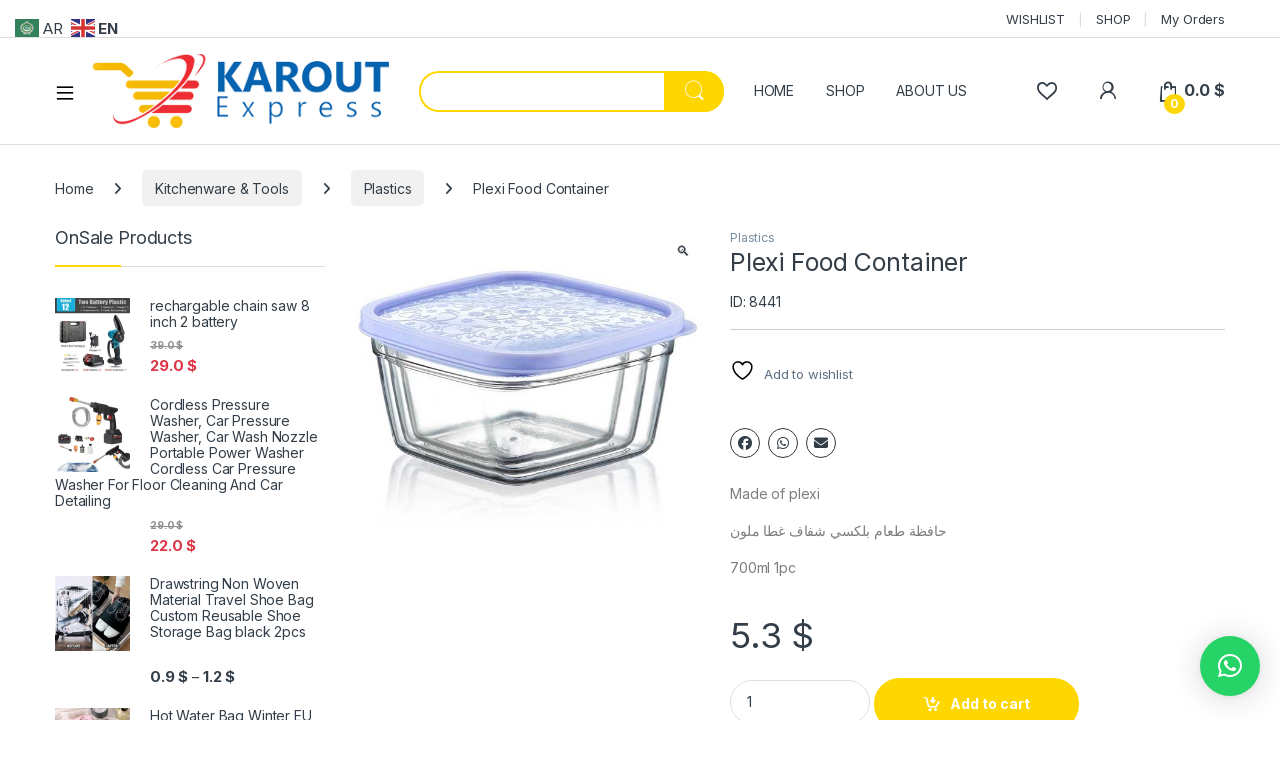

--- FILE ---
content_type: text/html; charset=UTF-8
request_url: https://karoutexpress.com/product/plexi-food-container/
body_size: 32321
content:
<!DOCTYPE html>
<html lang="en-US">
<head>
<meta charset="UTF-8">
<meta name="viewport" content="width=device-width, initial-scale=1">
<link rel="profile" href="https://gmpg.org/xfn/11">
<link rel="pingback" href="https://karoutexpress.com/xmlrpc.php">

				<script>document.documentElement.className = document.documentElement.className + ' yes-js js_active js'</script>
			<title>Plexi Food Container &#8211; KaroutExpress</title>
<meta name='robots' content='max-image-preview:large' />
	<style>img:is([sizes="auto" i], [sizes^="auto," i]) { contain-intrinsic-size: 3000px 1500px }</style>
	<script>window._wca = window._wca || [];</script>
<link rel='dns-prefetch' href='//stats.wp.com' />
<link rel='dns-prefetch' href='//capi-automation.s3.us-east-2.amazonaws.com' />
<link rel='dns-prefetch' href='//fonts.googleapis.com' />
<link rel="alternate" type="application/rss+xml" title="KaroutExpress &raquo; Feed" href="https://karoutexpress.com/feed/" />
<link rel="alternate" type="application/rss+xml" title="KaroutExpress &raquo; Comments Feed" href="https://karoutexpress.com/comments/feed/" />
<script type="text/javascript">
/* <![CDATA[ */
window._wpemojiSettings = {"baseUrl":"https:\/\/s.w.org\/images\/core\/emoji\/16.0.1\/72x72\/","ext":".png","svgUrl":"https:\/\/s.w.org\/images\/core\/emoji\/16.0.1\/svg\/","svgExt":".svg","source":{"concatemoji":"https:\/\/karoutexpress.com\/wp-includes\/js\/wp-emoji-release.min.js?ver=6.8.3"}};
/*! This file is auto-generated */
!function(s,n){var o,i,e;function c(e){try{var t={supportTests:e,timestamp:(new Date).valueOf()};sessionStorage.setItem(o,JSON.stringify(t))}catch(e){}}function p(e,t,n){e.clearRect(0,0,e.canvas.width,e.canvas.height),e.fillText(t,0,0);var t=new Uint32Array(e.getImageData(0,0,e.canvas.width,e.canvas.height).data),a=(e.clearRect(0,0,e.canvas.width,e.canvas.height),e.fillText(n,0,0),new Uint32Array(e.getImageData(0,0,e.canvas.width,e.canvas.height).data));return t.every(function(e,t){return e===a[t]})}function u(e,t){e.clearRect(0,0,e.canvas.width,e.canvas.height),e.fillText(t,0,0);for(var n=e.getImageData(16,16,1,1),a=0;a<n.data.length;a++)if(0!==n.data[a])return!1;return!0}function f(e,t,n,a){switch(t){case"flag":return n(e,"\ud83c\udff3\ufe0f\u200d\u26a7\ufe0f","\ud83c\udff3\ufe0f\u200b\u26a7\ufe0f")?!1:!n(e,"\ud83c\udde8\ud83c\uddf6","\ud83c\udde8\u200b\ud83c\uddf6")&&!n(e,"\ud83c\udff4\udb40\udc67\udb40\udc62\udb40\udc65\udb40\udc6e\udb40\udc67\udb40\udc7f","\ud83c\udff4\u200b\udb40\udc67\u200b\udb40\udc62\u200b\udb40\udc65\u200b\udb40\udc6e\u200b\udb40\udc67\u200b\udb40\udc7f");case"emoji":return!a(e,"\ud83e\udedf")}return!1}function g(e,t,n,a){var r="undefined"!=typeof WorkerGlobalScope&&self instanceof WorkerGlobalScope?new OffscreenCanvas(300,150):s.createElement("canvas"),o=r.getContext("2d",{willReadFrequently:!0}),i=(o.textBaseline="top",o.font="600 32px Arial",{});return e.forEach(function(e){i[e]=t(o,e,n,a)}),i}function t(e){var t=s.createElement("script");t.src=e,t.defer=!0,s.head.appendChild(t)}"undefined"!=typeof Promise&&(o="wpEmojiSettingsSupports",i=["flag","emoji"],n.supports={everything:!0,everythingExceptFlag:!0},e=new Promise(function(e){s.addEventListener("DOMContentLoaded",e,{once:!0})}),new Promise(function(t){var n=function(){try{var e=JSON.parse(sessionStorage.getItem(o));if("object"==typeof e&&"number"==typeof e.timestamp&&(new Date).valueOf()<e.timestamp+604800&&"object"==typeof e.supportTests)return e.supportTests}catch(e){}return null}();if(!n){if("undefined"!=typeof Worker&&"undefined"!=typeof OffscreenCanvas&&"undefined"!=typeof URL&&URL.createObjectURL&&"undefined"!=typeof Blob)try{var e="postMessage("+g.toString()+"("+[JSON.stringify(i),f.toString(),p.toString(),u.toString()].join(",")+"));",a=new Blob([e],{type:"text/javascript"}),r=new Worker(URL.createObjectURL(a),{name:"wpTestEmojiSupports"});return void(r.onmessage=function(e){c(n=e.data),r.terminate(),t(n)})}catch(e){}c(n=g(i,f,p,u))}t(n)}).then(function(e){for(var t in e)n.supports[t]=e[t],n.supports.everything=n.supports.everything&&n.supports[t],"flag"!==t&&(n.supports.everythingExceptFlag=n.supports.everythingExceptFlag&&n.supports[t]);n.supports.everythingExceptFlag=n.supports.everythingExceptFlag&&!n.supports.flag,n.DOMReady=!1,n.readyCallback=function(){n.DOMReady=!0}}).then(function(){return e}).then(function(){var e;n.supports.everything||(n.readyCallback(),(e=n.source||{}).concatemoji?t(e.concatemoji):e.wpemoji&&e.twemoji&&(t(e.twemoji),t(e.wpemoji)))}))}((window,document),window._wpemojiSettings);
/* ]]> */
</script>
<style id='wp-emoji-styles-inline-css' type='text/css'>

	img.wp-smiley, img.emoji {
		display: inline !important;
		border: none !important;
		box-shadow: none !important;
		height: 1em !important;
		width: 1em !important;
		margin: 0 0.07em !important;
		vertical-align: -0.1em !important;
		background: none !important;
		padding: 0 !important;
	}
</style>
<link rel='stylesheet' id='wp-block-library-css' href='https://karoutexpress.com/wp-includes/css/dist/block-library/style.min.css?ver=6.8.3' type='text/css' media='all' />
<style id='classic-theme-styles-inline-css' type='text/css'>
/*! This file is auto-generated */
.wp-block-button__link{color:#fff;background-color:#32373c;border-radius:9999px;box-shadow:none;text-decoration:none;padding:calc(.667em + 2px) calc(1.333em + 2px);font-size:1.125em}.wp-block-file__button{background:#32373c;color:#fff;text-decoration:none}
</style>
<link rel='stylesheet' id='mediaelement-css' href='https://karoutexpress.com/wp-includes/js/mediaelement/mediaelementplayer-legacy.min.css?ver=4.2.17' type='text/css' media='all' />
<link rel='stylesheet' id='wp-mediaelement-css' href='https://karoutexpress.com/wp-includes/js/mediaelement/wp-mediaelement.min.css?ver=6.8.3' type='text/css' media='all' />
<style id='jetpack-sharing-buttons-style-inline-css' type='text/css'>
.jetpack-sharing-buttons__services-list{display:flex;flex-direction:row;flex-wrap:wrap;gap:0;list-style-type:none;margin:5px;padding:0}.jetpack-sharing-buttons__services-list.has-small-icon-size{font-size:12px}.jetpack-sharing-buttons__services-list.has-normal-icon-size{font-size:16px}.jetpack-sharing-buttons__services-list.has-large-icon-size{font-size:24px}.jetpack-sharing-buttons__services-list.has-huge-icon-size{font-size:36px}@media print{.jetpack-sharing-buttons__services-list{display:none!important}}.editor-styles-wrapper .wp-block-jetpack-sharing-buttons{gap:0;padding-inline-start:0}ul.jetpack-sharing-buttons__services-list.has-background{padding:1.25em 2.375em}
</style>
<style id='global-styles-inline-css' type='text/css'>
:root{--wp--preset--aspect-ratio--square: 1;--wp--preset--aspect-ratio--4-3: 4/3;--wp--preset--aspect-ratio--3-4: 3/4;--wp--preset--aspect-ratio--3-2: 3/2;--wp--preset--aspect-ratio--2-3: 2/3;--wp--preset--aspect-ratio--16-9: 16/9;--wp--preset--aspect-ratio--9-16: 9/16;--wp--preset--color--black: #000000;--wp--preset--color--cyan-bluish-gray: #abb8c3;--wp--preset--color--white: #ffffff;--wp--preset--color--pale-pink: #f78da7;--wp--preset--color--vivid-red: #cf2e2e;--wp--preset--color--luminous-vivid-orange: #ff6900;--wp--preset--color--luminous-vivid-amber: #fcb900;--wp--preset--color--light-green-cyan: #7bdcb5;--wp--preset--color--vivid-green-cyan: #00d084;--wp--preset--color--pale-cyan-blue: #8ed1fc;--wp--preset--color--vivid-cyan-blue: #0693e3;--wp--preset--color--vivid-purple: #9b51e0;--wp--preset--gradient--vivid-cyan-blue-to-vivid-purple: linear-gradient(135deg,rgba(6,147,227,1) 0%,rgb(155,81,224) 100%);--wp--preset--gradient--light-green-cyan-to-vivid-green-cyan: linear-gradient(135deg,rgb(122,220,180) 0%,rgb(0,208,130) 100%);--wp--preset--gradient--luminous-vivid-amber-to-luminous-vivid-orange: linear-gradient(135deg,rgba(252,185,0,1) 0%,rgba(255,105,0,1) 100%);--wp--preset--gradient--luminous-vivid-orange-to-vivid-red: linear-gradient(135deg,rgba(255,105,0,1) 0%,rgb(207,46,46) 100%);--wp--preset--gradient--very-light-gray-to-cyan-bluish-gray: linear-gradient(135deg,rgb(238,238,238) 0%,rgb(169,184,195) 100%);--wp--preset--gradient--cool-to-warm-spectrum: linear-gradient(135deg,rgb(74,234,220) 0%,rgb(151,120,209) 20%,rgb(207,42,186) 40%,rgb(238,44,130) 60%,rgb(251,105,98) 80%,rgb(254,248,76) 100%);--wp--preset--gradient--blush-light-purple: linear-gradient(135deg,rgb(255,206,236) 0%,rgb(152,150,240) 100%);--wp--preset--gradient--blush-bordeaux: linear-gradient(135deg,rgb(254,205,165) 0%,rgb(254,45,45) 50%,rgb(107,0,62) 100%);--wp--preset--gradient--luminous-dusk: linear-gradient(135deg,rgb(255,203,112) 0%,rgb(199,81,192) 50%,rgb(65,88,208) 100%);--wp--preset--gradient--pale-ocean: linear-gradient(135deg,rgb(255,245,203) 0%,rgb(182,227,212) 50%,rgb(51,167,181) 100%);--wp--preset--gradient--electric-grass: linear-gradient(135deg,rgb(202,248,128) 0%,rgb(113,206,126) 100%);--wp--preset--gradient--midnight: linear-gradient(135deg,rgb(2,3,129) 0%,rgb(40,116,252) 100%);--wp--preset--font-size--small: 13px;--wp--preset--font-size--medium: 20px;--wp--preset--font-size--large: 36px;--wp--preset--font-size--x-large: 42px;--wp--preset--spacing--20: 0.44rem;--wp--preset--spacing--30: 0.67rem;--wp--preset--spacing--40: 1rem;--wp--preset--spacing--50: 1.5rem;--wp--preset--spacing--60: 2.25rem;--wp--preset--spacing--70: 3.38rem;--wp--preset--spacing--80: 5.06rem;--wp--preset--shadow--natural: 6px 6px 9px rgba(0, 0, 0, 0.2);--wp--preset--shadow--deep: 12px 12px 50px rgba(0, 0, 0, 0.4);--wp--preset--shadow--sharp: 6px 6px 0px rgba(0, 0, 0, 0.2);--wp--preset--shadow--outlined: 6px 6px 0px -3px rgba(255, 255, 255, 1), 6px 6px rgba(0, 0, 0, 1);--wp--preset--shadow--crisp: 6px 6px 0px rgba(0, 0, 0, 1);}:where(.is-layout-flex){gap: 0.5em;}:where(.is-layout-grid){gap: 0.5em;}body .is-layout-flex{display: flex;}.is-layout-flex{flex-wrap: wrap;align-items: center;}.is-layout-flex > :is(*, div){margin: 0;}body .is-layout-grid{display: grid;}.is-layout-grid > :is(*, div){margin: 0;}:where(.wp-block-columns.is-layout-flex){gap: 2em;}:where(.wp-block-columns.is-layout-grid){gap: 2em;}:where(.wp-block-post-template.is-layout-flex){gap: 1.25em;}:where(.wp-block-post-template.is-layout-grid){gap: 1.25em;}.has-black-color{color: var(--wp--preset--color--black) !important;}.has-cyan-bluish-gray-color{color: var(--wp--preset--color--cyan-bluish-gray) !important;}.has-white-color{color: var(--wp--preset--color--white) !important;}.has-pale-pink-color{color: var(--wp--preset--color--pale-pink) !important;}.has-vivid-red-color{color: var(--wp--preset--color--vivid-red) !important;}.has-luminous-vivid-orange-color{color: var(--wp--preset--color--luminous-vivid-orange) !important;}.has-luminous-vivid-amber-color{color: var(--wp--preset--color--luminous-vivid-amber) !important;}.has-light-green-cyan-color{color: var(--wp--preset--color--light-green-cyan) !important;}.has-vivid-green-cyan-color{color: var(--wp--preset--color--vivid-green-cyan) !important;}.has-pale-cyan-blue-color{color: var(--wp--preset--color--pale-cyan-blue) !important;}.has-vivid-cyan-blue-color{color: var(--wp--preset--color--vivid-cyan-blue) !important;}.has-vivid-purple-color{color: var(--wp--preset--color--vivid-purple) !important;}.has-black-background-color{background-color: var(--wp--preset--color--black) !important;}.has-cyan-bluish-gray-background-color{background-color: var(--wp--preset--color--cyan-bluish-gray) !important;}.has-white-background-color{background-color: var(--wp--preset--color--white) !important;}.has-pale-pink-background-color{background-color: var(--wp--preset--color--pale-pink) !important;}.has-vivid-red-background-color{background-color: var(--wp--preset--color--vivid-red) !important;}.has-luminous-vivid-orange-background-color{background-color: var(--wp--preset--color--luminous-vivid-orange) !important;}.has-luminous-vivid-amber-background-color{background-color: var(--wp--preset--color--luminous-vivid-amber) !important;}.has-light-green-cyan-background-color{background-color: var(--wp--preset--color--light-green-cyan) !important;}.has-vivid-green-cyan-background-color{background-color: var(--wp--preset--color--vivid-green-cyan) !important;}.has-pale-cyan-blue-background-color{background-color: var(--wp--preset--color--pale-cyan-blue) !important;}.has-vivid-cyan-blue-background-color{background-color: var(--wp--preset--color--vivid-cyan-blue) !important;}.has-vivid-purple-background-color{background-color: var(--wp--preset--color--vivid-purple) !important;}.has-black-border-color{border-color: var(--wp--preset--color--black) !important;}.has-cyan-bluish-gray-border-color{border-color: var(--wp--preset--color--cyan-bluish-gray) !important;}.has-white-border-color{border-color: var(--wp--preset--color--white) !important;}.has-pale-pink-border-color{border-color: var(--wp--preset--color--pale-pink) !important;}.has-vivid-red-border-color{border-color: var(--wp--preset--color--vivid-red) !important;}.has-luminous-vivid-orange-border-color{border-color: var(--wp--preset--color--luminous-vivid-orange) !important;}.has-luminous-vivid-amber-border-color{border-color: var(--wp--preset--color--luminous-vivid-amber) !important;}.has-light-green-cyan-border-color{border-color: var(--wp--preset--color--light-green-cyan) !important;}.has-vivid-green-cyan-border-color{border-color: var(--wp--preset--color--vivid-green-cyan) !important;}.has-pale-cyan-blue-border-color{border-color: var(--wp--preset--color--pale-cyan-blue) !important;}.has-vivid-cyan-blue-border-color{border-color: var(--wp--preset--color--vivid-cyan-blue) !important;}.has-vivid-purple-border-color{border-color: var(--wp--preset--color--vivid-purple) !important;}.has-vivid-cyan-blue-to-vivid-purple-gradient-background{background: var(--wp--preset--gradient--vivid-cyan-blue-to-vivid-purple) !important;}.has-light-green-cyan-to-vivid-green-cyan-gradient-background{background: var(--wp--preset--gradient--light-green-cyan-to-vivid-green-cyan) !important;}.has-luminous-vivid-amber-to-luminous-vivid-orange-gradient-background{background: var(--wp--preset--gradient--luminous-vivid-amber-to-luminous-vivid-orange) !important;}.has-luminous-vivid-orange-to-vivid-red-gradient-background{background: var(--wp--preset--gradient--luminous-vivid-orange-to-vivid-red) !important;}.has-very-light-gray-to-cyan-bluish-gray-gradient-background{background: var(--wp--preset--gradient--very-light-gray-to-cyan-bluish-gray) !important;}.has-cool-to-warm-spectrum-gradient-background{background: var(--wp--preset--gradient--cool-to-warm-spectrum) !important;}.has-blush-light-purple-gradient-background{background: var(--wp--preset--gradient--blush-light-purple) !important;}.has-blush-bordeaux-gradient-background{background: var(--wp--preset--gradient--blush-bordeaux) !important;}.has-luminous-dusk-gradient-background{background: var(--wp--preset--gradient--luminous-dusk) !important;}.has-pale-ocean-gradient-background{background: var(--wp--preset--gradient--pale-ocean) !important;}.has-electric-grass-gradient-background{background: var(--wp--preset--gradient--electric-grass) !important;}.has-midnight-gradient-background{background: var(--wp--preset--gradient--midnight) !important;}.has-small-font-size{font-size: var(--wp--preset--font-size--small) !important;}.has-medium-font-size{font-size: var(--wp--preset--font-size--medium) !important;}.has-large-font-size{font-size: var(--wp--preset--font-size--large) !important;}.has-x-large-font-size{font-size: var(--wp--preset--font-size--x-large) !important;}
:where(.wp-block-post-template.is-layout-flex){gap: 1.25em;}:where(.wp-block-post-template.is-layout-grid){gap: 1.25em;}
:where(.wp-block-columns.is-layout-flex){gap: 2em;}:where(.wp-block-columns.is-layout-grid){gap: 2em;}
:root :where(.wp-block-pullquote){font-size: 1.5em;line-height: 1.6;}
</style>
<link rel='stylesheet' id='contact-form-7-css' href='https://karoutexpress.com/wp-content/plugins/contact-form-7/includes/css/styles.css?ver=6.1.4' type='text/css' media='all' />
<link rel='stylesheet' id='order-notifications-on-whatsapp-for-woocommerce-css' href='https://karoutexpress.com/wp-content/plugins/order-notifications-on-whatsapp-for-woocommerce/public/css/order-notifications-on-whatsapp-for-woocommerce-public.css?ver=1.0.2' type='text/css' media='all' />
<link rel='stylesheet' id='photoswipe-css' href='https://karoutexpress.com/wp-content/plugins/woocommerce/assets/css/photoswipe/photoswipe.min.css?ver=10.4.3' type='text/css' media='all' />
<link rel='stylesheet' id='photoswipe-default-skin-css' href='https://karoutexpress.com/wp-content/plugins/woocommerce/assets/css/photoswipe/default-skin/default-skin.min.css?ver=10.4.3' type='text/css' media='all' />
<style id='woocommerce-inline-inline-css' type='text/css'>
.woocommerce form .form-row .required { visibility: visible; }
</style>
<link rel='stylesheet' id='xs-front-style-css' href='https://karoutexpress.com/wp-content/plugins/wp-social/assets/css/frontend.css?ver=3.1.2' type='text/css' media='all' />
<link rel='stylesheet' id='xs_login_font_login_css-css' href='https://karoutexpress.com/wp-content/plugins/wp-social/assets/css/font-icon.css?ver=3.1.2' type='text/css' media='all' />
<link rel='stylesheet' id='wt-woocommerce-related-products-css' href='https://karoutexpress.com/wp-content/plugins/wt-woocommerce-related-products/public/css/custom-related-products-public.css?ver=1.7.6' type='text/css' media='all' />
<link rel='stylesheet' id='carousel-css-css' href='https://karoutexpress.com/wp-content/plugins/wt-woocommerce-related-products/public/css/owl.carousel.min.css?ver=1.7.6' type='text/css' media='all' />
<link rel='stylesheet' id='carousel-theme-css-css' href='https://karoutexpress.com/wp-content/plugins/wt-woocommerce-related-products/public/css/owl.theme.default.min.css?ver=1.7.6' type='text/css' media='all' />
<link rel='stylesheet' id='aws-style-css' href='https://karoutexpress.com/wp-content/plugins/advanced-woo-search/assets/css/common.min.css?ver=3.51' type='text/css' media='all' />
<link rel='stylesheet' id='psfw-public-css' href='https://karoutexpress.com/wp-content/plugins/product-share/public/css/public.min.css?ver=1.2.19' type='text/css' media='all' />
<link rel='stylesheet' id='psfw-fontawesome-6.4.2-css' href='https://karoutexpress.com/wp-content/plugins/product-share/fonts/fontawesome/css/all.css?ver=1.2.19' type='text/css' media='all' />
<link rel='stylesheet' id='wpos-slick-style-css' href='https://karoutexpress.com/wp-content/plugins/product-categories-designs-for-woocommerce/assets/css/slick.css?ver=1.5.2' type='text/css' media='all' />
<link rel='stylesheet' id='pcdfwoo-public-style-css' href='https://karoutexpress.com/wp-content/plugins/product-categories-designs-for-woocommerce/assets/css/pcdfwoo-public.css?ver=1.5.2' type='text/css' media='all' />
<link rel='stylesheet' id='electro-fonts-css' href='https://fonts.googleapis.com/css2?family=Inter:wght@300;400;600;700&#038;display=swap' type='text/css' media='all' />
<link rel='stylesheet' id='font-electro-css' href='https://karoutexpress.com/wp-content/themes/electro/assets/css/font-electro.css?ver=3.5.7' type='text/css' media='all' />
<link rel='stylesheet' id='fontawesome-css' href='https://karoutexpress.com/wp-content/themes/electro/assets/vendor/fontawesome/css/all.min.css?ver=3.5.7' type='text/css' media='all' />
<link rel='stylesheet' id='animate-css-css' href='https://karoutexpress.com/wp-content/themes/electro/assets/vendor/animate.css/animate.min.css?ver=3.5.7' type='text/css' media='all' />
<link rel='stylesheet' id='electro-style-css' href='https://karoutexpress.com/wp-content/themes/electro/style.min.css?ver=3.5.7' type='text/css' media='all' />
<link rel='stylesheet' id='electro-elementor-style-css' href='https://karoutexpress.com/wp-content/themes/electro/elementor.css?ver=3.5.7' type='text/css' media='all' />
<link rel='stylesheet' id='pwb-styles-frontend-css' href='https://karoutexpress.com/wp-content/plugins/perfect-woocommerce-brands/build/frontend/css/style.css?ver=3.6.8' type='text/css' media='all' />
<link rel='stylesheet' id='uacf7-frontend-style-css' href='https://karoutexpress.com/wp-content/plugins/ultimate-addons-for-contact-form-7/assets/css/uacf7-frontend.css?ver=6.8.3' type='text/css' media='all' />
<link rel='stylesheet' id='uacf7-form-style-css' href='https://karoutexpress.com/wp-content/plugins/ultimate-addons-for-contact-form-7/assets/css/form-style.css?ver=6.8.3' type='text/css' media='all' />
<link rel='stylesheet' id='uacf7-column-css' href='https://karoutexpress.com/wp-content/plugins/ultimate-addons-for-contact-form-7/addons/column/grid/columns.css?ver=6.8.3' type='text/css' media='all' />
<link rel='stylesheet' id='elementor-frontend-css' href='https://karoutexpress.com/wp-content/plugins/elementor/assets/css/frontend.min.css?ver=3.32.2' type='text/css' media='all' />
<link rel='stylesheet' id='eael-general-css' href='https://karoutexpress.com/wp-content/plugins/essential-addons-for-elementor-lite/assets/front-end/css/view/general.min.css?ver=6.3.2' type='text/css' media='all' />
<script type="text/javascript" src="https://karoutexpress.com/wp-includes/js/jquery/jquery.min.js?ver=3.7.1" id="jquery-core-js"></script>
<script type="text/javascript" src="https://karoutexpress.com/wp-includes/js/jquery/jquery-migrate.min.js?ver=3.4.1" id="jquery-migrate-js"></script>
<script type="text/javascript" data-jetpack-boost="ignore" src="//karoutexpress.com/wp-content/plugins/revslider/sr6/assets/js/rbtools.min.js?ver=6.7.29" async id="tp-tools-js"></script>
<script type="text/javascript" data-jetpack-boost="ignore" src="//karoutexpress.com/wp-content/plugins/revslider/sr6/assets/js/rs6.min.js?ver=6.7.34" async id="revmin-js"></script>
<script type="text/javascript" src="https://karoutexpress.com/wp-content/plugins/woocommerce/assets/js/jquery-blockui/jquery.blockUI.min.js?ver=2.7.0-wc.10.4.3" id="wc-jquery-blockui-js" defer="defer" data-wp-strategy="defer"></script>
<script type="text/javascript" id="wc-add-to-cart-js-extra">
/* <![CDATA[ */
var wc_add_to_cart_params = {"ajax_url":"\/wp-admin\/admin-ajax.php","wc_ajax_url":"\/?wc-ajax=%%endpoint%%","i18n_view_cart":"View cart","cart_url":"https:\/\/karoutexpress.com\/cart\/","is_cart":"","cart_redirect_after_add":"no"};
/* ]]> */
</script>
<script type="text/javascript" src="https://karoutexpress.com/wp-content/plugins/woocommerce/assets/js/frontend/add-to-cart.min.js?ver=10.4.3" id="wc-add-to-cart-js" defer="defer" data-wp-strategy="defer"></script>
<script type="text/javascript" src="https://karoutexpress.com/wp-content/plugins/woocommerce/assets/js/zoom/jquery.zoom.min.js?ver=1.7.21-wc.10.4.3" id="wc-zoom-js" defer="defer" data-wp-strategy="defer"></script>
<script type="text/javascript" src="https://karoutexpress.com/wp-content/plugins/woocommerce/assets/js/flexslider/jquery.flexslider.min.js?ver=2.7.2-wc.10.4.3" id="wc-flexslider-js" defer="defer" data-wp-strategy="defer"></script>
<script type="text/javascript" src="https://karoutexpress.com/wp-content/plugins/woocommerce/assets/js/photoswipe/photoswipe.min.js?ver=4.1.1-wc.10.4.3" id="wc-photoswipe-js" defer="defer" data-wp-strategy="defer"></script>
<script type="text/javascript" src="https://karoutexpress.com/wp-content/plugins/woocommerce/assets/js/photoswipe/photoswipe-ui-default.min.js?ver=4.1.1-wc.10.4.3" id="wc-photoswipe-ui-default-js" defer="defer" data-wp-strategy="defer"></script>
<script type="text/javascript" id="wc-single-product-js-extra">
/* <![CDATA[ */
var wc_single_product_params = {"i18n_required_rating_text":"Please select a rating","i18n_rating_options":["1 of 5 stars","2 of 5 stars","3 of 5 stars","4 of 5 stars","5 of 5 stars"],"i18n_product_gallery_trigger_text":"View full-screen image gallery","review_rating_required":"yes","flexslider":{"rtl":false,"animation":"slide","smoothHeight":true,"directionNav":false,"controlNav":"thumbnails","slideshow":false,"animationSpeed":500,"animationLoop":false,"allowOneSlide":false},"zoom_enabled":"1","zoom_options":[],"photoswipe_enabled":"1","photoswipe_options":{"shareEl":false,"closeOnScroll":false,"history":false,"hideAnimationDuration":0,"showAnimationDuration":0},"flexslider_enabled":"1"};
/* ]]> */
</script>
<script type="text/javascript" src="https://karoutexpress.com/wp-content/plugins/woocommerce/assets/js/frontend/single-product.min.js?ver=10.4.3" id="wc-single-product-js" defer="defer" data-wp-strategy="defer"></script>
<script type="text/javascript" src="https://karoutexpress.com/wp-content/plugins/woocommerce/assets/js/js-cookie/js.cookie.min.js?ver=2.1.4-wc.10.4.3" id="wc-js-cookie-js" defer="defer" data-wp-strategy="defer"></script>
<script type="text/javascript" id="woocommerce-js-extra">
/* <![CDATA[ */
var woocommerce_params = {"ajax_url":"\/wp-admin\/admin-ajax.php","wc_ajax_url":"\/?wc-ajax=%%endpoint%%","i18n_password_show":"Show password","i18n_password_hide":"Hide password"};
/* ]]> */
</script>
<script type="text/javascript" src="https://karoutexpress.com/wp-content/plugins/woocommerce/assets/js/frontend/woocommerce.min.js?ver=10.4.3" id="woocommerce-js" defer="defer" data-wp-strategy="defer"></script>
<script type="text/javascript" id="xs_front_main_js-js-extra">
/* <![CDATA[ */
var rest_config = {"rest_url":"https:\/\/karoutexpress.com\/wp-json\/","nonce":"7d4c638948","insta_enabled":""};
/* ]]> */
</script>
<script type="text/javascript" src="https://karoutexpress.com/wp-content/plugins/wp-social/assets/js/front-main.js?ver=3.1.2" id="xs_front_main_js-js"></script>
<script type="text/javascript" src="https://karoutexpress.com/wp-content/plugins/wt-woocommerce-related-products/public/js/custom-related-products-public.js?ver=1.7.6" id="wt-woocommerce-related-products-js"></script>
<script type="text/javascript" src="https://karoutexpress.com/wp-content/plugins/wt-woocommerce-related-products/public/js/wt_owl_carousel.js?ver=1.7.6" id="wt-owl-js-js"></script>
<script type="text/javascript" id="xs_social_custom-js-extra">
/* <![CDATA[ */
var rest_api_conf = {"siteurl":"https:\/\/karoutexpress.com","nonce":"7d4c638948","root":"https:\/\/karoutexpress.com\/wp-json\/"};
var wsluFrontObj = {"resturl":"https:\/\/karoutexpress.com\/wp-json\/","rest_nonce":"7d4c638948"};
/* ]]> */
</script>
<script type="text/javascript" src="https://karoutexpress.com/wp-content/plugins/wp-social/assets/js/social-front.js?ver=6.8.3" id="xs_social_custom-js"></script>
<script type="text/javascript" id="wc-cart-fragments-js-extra">
/* <![CDATA[ */
var wc_cart_fragments_params = {"ajax_url":"\/wp-admin\/admin-ajax.php","wc_ajax_url":"\/?wc-ajax=%%endpoint%%","cart_hash_key":"wc_cart_hash_c1424f0118bd1c9786effcabafc735f8","fragment_name":"wc_fragments_c1424f0118bd1c9786effcabafc735f8","request_timeout":"5000"};
/* ]]> */
</script>
<script type="text/javascript" src="https://karoutexpress.com/wp-content/plugins/woocommerce/assets/js/frontend/cart-fragments.min.js?ver=10.4.3" id="wc-cart-fragments-js" defer="defer" data-wp-strategy="defer"></script>
<script type="text/javascript" src="https://stats.wp.com/s-202604.js" id="woocommerce-analytics-js" defer="defer" data-wp-strategy="defer"></script>
<link rel="https://api.w.org/" href="https://karoutexpress.com/wp-json/" /><link rel="alternate" title="JSON" type="application/json" href="https://karoutexpress.com/wp-json/wp/v2/product/8441" /><link rel="EditURI" type="application/rsd+xml" title="RSD" href="https://karoutexpress.com/xmlrpc.php?rsd" />
<meta name="generator" content="WordPress 6.8.3" />
<meta name="generator" content="WooCommerce 10.4.3" />
<link rel="canonical" href="https://karoutexpress.com/product/plexi-food-container/" />
<link rel='shortlink' href='https://karoutexpress.com/?p=8441' />
<link rel="alternate" title="oEmbed (JSON)" type="application/json+oembed" href="https://karoutexpress.com/wp-json/oembed/1.0/embed?url=https%3A%2F%2Fkaroutexpress.com%2Fproduct%2Fplexi-food-container%2F" />
<link rel="alternate" title="oEmbed (XML)" type="text/xml+oembed" href="https://karoutexpress.com/wp-json/oembed/1.0/embed?url=https%3A%2F%2Fkaroutexpress.com%2Fproduct%2Fplexi-food-container%2F&#038;format=xml" />
<meta name="generator" content="Redux 4.5.10" /><!-- Google tag (gtag.js) -->
<script async src="https://www.googletagmanager.com/gtag/js?id=G-V8Z9YN95W2">
</script>
<script>
  window.dataLayer = window.dataLayer || [];
  function gtag(){dataLayer.push(arguments);}
  gtag('js', new Date());

  gtag('config', 'G-V8Z9YN95W2');
</script>  <script src="https://cdn.onesignal.com/sdks/web/v16/OneSignalSDK.page.js" defer></script>
  <script>
          window.OneSignalDeferred = window.OneSignalDeferred || [];
          OneSignalDeferred.push(async function(OneSignal) {
            await OneSignal.init({
              appId: "400f2166-c2a7-456a-81d4-3db26e08c25b",
              serviceWorkerOverrideForTypical: true,
              path: "https://karoutexpress.com/wp-content/plugins/onesignal-free-web-push-notifications/sdk_files/",
              serviceWorkerParam: { scope: "/wp-content/plugins/onesignal-free-web-push-notifications/sdk_files/push/onesignal/" },
              serviceWorkerPath: "OneSignalSDKWorker.js",
            });
          });

          // Unregister the legacy OneSignal service worker to prevent scope conflicts
          if (navigator.serviceWorker) {
            navigator.serviceWorker.getRegistrations().then((registrations) => {
              // Iterate through all registered service workers
              registrations.forEach((registration) => {
                // Check the script URL to identify the specific service worker
                if (registration.active && registration.active.scriptURL.includes('OneSignalSDKWorker.js.php')) {
                  // Unregister the service worker
                  registration.unregister().then((success) => {
                    if (success) {
                      console.log('OneSignalSW: Successfully unregistered:', registration.active.scriptURL);
                    } else {
                      console.log('OneSignalSW: Failed to unregister:', registration.active.scriptURL);
                    }
                  });
                }
              });
            }).catch((error) => {
              console.error('Error fetching service worker registrations:', error);
            });
        }
        </script>
	<style>img#wpstats{display:none}</style>
			<noscript><style>.woocommerce-product-gallery{ opacity: 1 !important; }</style></noscript>
	<meta name="generator" content="Elementor 3.32.2; features: e_font_icon_svg, additional_custom_breakpoints; settings: css_print_method-external, google_font-enabled, font_display-swap">
			<script  type="text/javascript">
				!function(f,b,e,v,n,t,s){if(f.fbq)return;n=f.fbq=function(){n.callMethod?
					n.callMethod.apply(n,arguments):n.queue.push(arguments)};if(!f._fbq)f._fbq=n;
					n.push=n;n.loaded=!0;n.version='2.0';n.queue=[];t=b.createElement(e);t.async=!0;
					t.src=v;s=b.getElementsByTagName(e)[0];s.parentNode.insertBefore(t,s)}(window,
					document,'script','https://connect.facebook.net/en_US/fbevents.js');
			</script>
			<!-- WooCommerce Facebook Integration Begin -->
			<script  type="text/javascript">

				fbq('init', '4218898915000989', {}, {
    "agent": "woocommerce_2-10.4.3-3.5.15"
});

				document.addEventListener( 'DOMContentLoaded', function() {
					// Insert placeholder for events injected when a product is added to the cart through AJAX.
					document.body.insertAdjacentHTML( 'beforeend', '<div class=\"wc-facebook-pixel-event-placeholder\"></div>' );
				}, false );

			</script>
			<!-- WooCommerce Facebook Integration End -->
						<style>
				.e-con.e-parent:nth-of-type(n+4):not(.e-lazyloaded):not(.e-no-lazyload),
				.e-con.e-parent:nth-of-type(n+4):not(.e-lazyloaded):not(.e-no-lazyload) * {
					background-image: none !important;
				}
				@media screen and (max-height: 1024px) {
					.e-con.e-parent:nth-of-type(n+3):not(.e-lazyloaded):not(.e-no-lazyload),
					.e-con.e-parent:nth-of-type(n+3):not(.e-lazyloaded):not(.e-no-lazyload) * {
						background-image: none !important;
					}
				}
				@media screen and (max-height: 640px) {
					.e-con.e-parent:nth-of-type(n+2):not(.e-lazyloaded):not(.e-no-lazyload),
					.e-con.e-parent:nth-of-type(n+2):not(.e-lazyloaded):not(.e-no-lazyload) * {
						background-image: none !important;
					}
				}
			</style>
			<meta name="generator" content="Powered by Slider Revolution 6.7.34 - responsive, Mobile-Friendly Slider Plugin for WordPress with comfortable drag and drop interface." />
<link rel="icon" href="https://karoutexpress.com/wp-content/uploads/2019/03/cropped-icon-32x32.png" sizes="32x32" />
<link rel="icon" href="https://karoutexpress.com/wp-content/uploads/2019/03/cropped-icon-192x192.png" sizes="192x192" />
<link rel="apple-touch-icon" href="https://karoutexpress.com/wp-content/uploads/2019/03/cropped-icon-180x180.png" />
<meta name="msapplication-TileImage" content="https://karoutexpress.com/wp-content/uploads/2019/03/cropped-icon-270x270.png" />
<script data-jetpack-boost="ignore">function setREVStartSize(e){
			//window.requestAnimationFrame(function() {
				window.RSIW = window.RSIW===undefined ? window.innerWidth : window.RSIW;
				window.RSIH = window.RSIH===undefined ? window.innerHeight : window.RSIH;
				try {
					var pw = document.getElementById(e.c).parentNode.offsetWidth,
						newh;
					pw = pw===0 || isNaN(pw) || (e.l=="fullwidth" || e.layout=="fullwidth") ? window.RSIW : pw;
					e.tabw = e.tabw===undefined ? 0 : parseInt(e.tabw);
					e.thumbw = e.thumbw===undefined ? 0 : parseInt(e.thumbw);
					e.tabh = e.tabh===undefined ? 0 : parseInt(e.tabh);
					e.thumbh = e.thumbh===undefined ? 0 : parseInt(e.thumbh);
					e.tabhide = e.tabhide===undefined ? 0 : parseInt(e.tabhide);
					e.thumbhide = e.thumbhide===undefined ? 0 : parseInt(e.thumbhide);
					e.mh = e.mh===undefined || e.mh=="" || e.mh==="auto" ? 0 : parseInt(e.mh,0);
					if(e.layout==="fullscreen" || e.l==="fullscreen")
						newh = Math.max(e.mh,window.RSIH);
					else{
						e.gw = Array.isArray(e.gw) ? e.gw : [e.gw];
						for (var i in e.rl) if (e.gw[i]===undefined || e.gw[i]===0) e.gw[i] = e.gw[i-1];
						e.gh = e.el===undefined || e.el==="" || (Array.isArray(e.el) && e.el.length==0)? e.gh : e.el;
						e.gh = Array.isArray(e.gh) ? e.gh : [e.gh];
						for (var i in e.rl) if (e.gh[i]===undefined || e.gh[i]===0) e.gh[i] = e.gh[i-1];
											
						var nl = new Array(e.rl.length),
							ix = 0,
							sl;
						e.tabw = e.tabhide>=pw ? 0 : e.tabw;
						e.thumbw = e.thumbhide>=pw ? 0 : e.thumbw;
						e.tabh = e.tabhide>=pw ? 0 : e.tabh;
						e.thumbh = e.thumbhide>=pw ? 0 : e.thumbh;
						for (var i in e.rl) nl[i] = e.rl[i]<window.RSIW ? 0 : e.rl[i];
						sl = nl[0];
						for (var i in nl) if (sl>nl[i] && nl[i]>0) { sl = nl[i]; ix=i;}
						var m = pw>(e.gw[ix]+e.tabw+e.thumbw) ? 1 : (pw-(e.tabw+e.thumbw)) / (e.gw[ix]);
						newh =  (e.gh[ix] * m) + (e.tabh + e.thumbh);
					}
					var el = document.getElementById(e.c);
					if (el!==null && el) el.style.height = newh+"px";
					el = document.getElementById(e.c+"_wrapper");
					if (el!==null && el) {
						el.style.height = newh+"px";
						el.style.display = "block";
					}
				} catch(e){
					console.log("Failure at Presize of Slider:" + e)
				}
			//});
		  };</script>
<style type="text/css">
        .footer-call-us .call-us-icon i,
        .header-support-info .support-icon i,
        .header-support-inner .support-icon,
        .widget_electro_products_filter .widget_layered_nav li > a:hover::before,
        .widget_electro_products_filter .widget_layered_nav li > a:focus::before,
        .widget_electro_products_filter .widget_product_categories li > a:hover::before,
        .widget_electro_products_filter .widget_product_categories li > a:focus::before,
        .widget_electro_products_filter .widget_layered_nav li.chosen > a::before,
        .widget_electro_products_filter .widget_product_categories li.current-cat > a::before,
        .features-list .media-left i,
        .secondary-nav>.dropdown.open >a::before,
        .secondary-nav>.dropdown.show >a::before,
        p.stars a,
        .top-bar.top-bar-v1 #menu-top-bar-left.nav-inline .menu-item > a i,
        .handheld-footer .handheld-footer-bar .footer-call-us .call-us-text span,
        .footer-v2 .handheld-footer .handheld-footer-bar .footer-call-us .call-us-text span,
        .top-bar .menu-item.customer-support i,
        .header-v13 .primary-nav-menu .nav-inline>.menu-item>a:hover,
        .header-v13 .primary-nav-menu .nav-inline>.dropdown:hover > a,
        .header-v13 .off-canvas-navigation-wrapper .navbar-toggler:hover,
        .header-v13 .off-canvas-navigation-wrapper button:hover,
        .header-v13 .off-canvas-navigation-wrapper.toggled .navbar-toggler:hover,
        .header-v13 .off-canvas-navigation-wrapper.toggled button:hover {
            color: #fed700;
        }

        .header-logo svg ellipse,
        .footer-logo svg ellipse{
            fill:#fed700;
        }

        .primary-nav .nav-inline > .menu-item .dropdown-menu,
        .primary-nav-menu .nav-inline > .menu-item .dropdown-menu,
        .navbar-primary .navbar-nav > .menu-item .dropdown-menu,
        .vertical-menu .menu-item-has-children > .dropdown-menu,
        .departments-menu .menu-item-has-children:hover > .dropdown-menu,
        .cat-nav .handheld>.mas-elementor-nav-menu--dropdown,
        .top-bar .nav-inline > .menu-item .dropdown-menu,
        .secondary-nav>.dropdown .dropdown-menu,
        .header-v6 .vertical-menu .list-group-item > .dropdown-menu,
        .best-selling-menu .nav-item>ul>li.electro-more-menu-item .dropdown-menu,
        .home-v5-slider .tp-tab.selected .tp-tab-title:before,
        .home-v5-slider .tp-tab.selected .tp-tab-title:after,
        .header-v5 .electro-navigation .departments-menu-v2>.dropdown>.dropdown-menu,
        .product-categories-list-with-header.v2 header .caption .section-title:after,
        .primary-nav-menu .nav-inline >.menu-item .dropdown-menu,
        .dropdown-menu-mini-cart,
        .dropdown-menu-user-account,
        .electro-navbar-primary .nav>.menu-item.menu-item-has-children .dropdown-menu,
        .header-v6 .header-logo-area .departments-menu-v2 .departments-menu-v2-title+.dropdown-menu,
        .departments-menu-v2 .departments-menu-v2-title+.dropdown-menu li.menu-item-has-children .dropdown-menu,
        .secondary-nav-v6 .secondary-nav-v6-inner .sub-menu,
        .secondary-nav-v6 .widget_nav_menu .sub-menu,
        .header-v14 .primary-nav .mas-elementor-nav-menu >.menu-item > .dropdown-menu {
            border-top-color: #fed700;
        }

        .columns-6-1 > ul.products > li.product .thumbnails > a:hover,
        .primary-nav .nav-inline .yamm-fw.open > a::before,
        .columns-6-1>ul.products.product-main-6-1 .electro-wc-product-gallery__wrapper .electro-wc-product-gallery__image.flex-active-slide img,
        .single-product .electro-wc-product-gallery .electro-wc-product-gallery__wrapper .electro-wc-product-gallery__image.flex-active-slide img,
        .products-6-1-with-categories-inner .product-main-6-1 .images .thumbnails a:hover,
        .home-v5-slider .tp-tab.selected .tp-tab-title:after,
        .electro-navbar .departments-menu-v2 .departments-menu-v2-title+.dropdown-menu li.menu-item-has-children>.dropdown-menu,
        .product-main-6-1 .thumbnails>a:focus, .product-main-6-1 .thumbnails>a:hover,
        .product-main-6-1 .thumbnails>a:focus, .product-main-6-1 .thumbnails>a:focus,
        .product-main-6-1 .thumbnails>a:focus>img, .product-main-6-1 .thumbnails>a:hover>img,
        .product-main-6-1 .thumbnails>a:focus>img, .product-main-6-1 .thumbnails>a:focus>img {
            border-bottom-color: #fed700;
        }

        .navbar-primary,
        .footer-newsletter,
        .button:hover::before,
        li.product:hover .button::before,
        li.product:hover .added_to_cart::before,
        .owl-item .product:hover .button::before,
        .owl-item .product:hover .added_to_cart::before,
        .widget_price_filter .ui-slider .ui-slider-handle,
        .woocommerce-pagination ul.page-numbers > li a.current,
        .woocommerce-pagination ul.page-numbers > li span.current,
        .pagination ul.page-numbers > li a.current,
        .pagination ul.page-numbers > li span.current,
        .owl-dots .owl-dot.active,
        .products-carousel-tabs .nav-link.active::before,
        .deal-progress .progress-bar,
        .products-2-1-2 .nav-link.active::before,
        .products-4-1-4 .nav-link.active::before,
        .da .da-action > a::after,
        .header-v1 .navbar-search .input-group .btn,
        .header-v3 .navbar-search .input-group .btn,
        .header-v6 .navbar-search .input-group .btn,
        .header-v8 .navbar-search .input-group .btn,
        .header-v9 .navbar-search .input-group .btn,
        .header-v10 .navbar-search .input-group .btn,
        .header-v11 .navbar-search .input-group-btn .btn,
        .header-v12 .navbar-search .input-group .btn,
        .vertical-menu > li:first-child,
        .widget.widget_tag_cloud .tagcloud a:hover,
        .widget.widget_tag_cloud .tagcloud a:focus,
        .navbar-mini-cart .cart-items-count,
        .navbar-compare .count,
        .navbar-wishlist .count,
        .wc-tabs > li.active a::before,
        .ec-tabs > li.active a::before,
        .woocommerce-info,
        .woocommerce-noreviews,
        p.no-comments,
        .products-2-1-2 .nav-link:hover::before,
        .products-4-1-4 .nav-link:hover::before,
        .single_add_to_cart_button,
        .section-onsale-product-carousel .onsale-product-carousel .onsale-product .onsale-product-content .deal-cart-button .button,
        .section-onsale-product-carousel .onsale-product-carousel .onsale-product .onsale-product-content .deal-cart-button .added_to_cart,
        .wpb-accordion .vc_tta.vc_general .vc_tta-panel.vc_active .vc_tta-panel-heading .vc_tta-panel-title > a i,
        ul.products > li.product.list-view:not(.list-view-small) .button:hover,
        ul.products > li.product.list-view:not(.list-view-small) .button:focus,
        ul.products > li.product.list-view:not(.list-view-small) .button:active,
        ul.products > li.product.list-view.list-view-small .button:hover::after,
        ul.products > li.product.list-view.list-view-small .button:focus::after,
        ul.products > li.product.list-view.list-view-small .button:active::after,
        .widget_electro_products_carousel_widget .section-products-carousel .owl-nav .owl-prev:hover,
        .widget_electro_products_carousel_widget .section-products-carousel .owl-nav .owl-next:hover,
        .full-color-background .header-v3,
        .full-color-background .header-v4,
        .full-color-background .top-bar,
        .top-bar-v3,
        .pace .pace-progress,
        .electro-handheld-footer-bar ul li a .count,
        .handheld-navigation-wrapper .stuck .navbar-toggler,
        .handheld-navigation-wrapper .stuck button,
        .handheld-navigation-wrapper.toggled .stuck .navbar-toggler,
        .handheld-navigation-wrapper.toggled .stuck button,
        .da .da-action>a::after,
        .demo_store,
        .header-v5 .header-top,
        .handheld-header-v2,
        .handheld-header-v2.stuck,
        #payment .place-order button[type=submit],
        .single-product .product-images-wrapper .woocommerce-product-gallery.electro-carousel-loaded .flex-control-nav li a.flex-active,
        .single-product .product-images-wrapper .electro-wc-product-gallery .flex-control-nav li a.flex-active,
        .single-product .product-images-wrapper .flex-control-nav li a.flex-active,
        .section-onsale-product .savings,
        .section-onsale-product-carousel .savings,
        .columns-6-1>ul.products.product-main-6-1>li.product .electro-wc-product-gallery .flex-control-nav li a.flex-active,
        .products-carousel-tabs-v5 header ul.nav-inline .nav-link.active,
        .products-carousel-tabs-with-deal header ul.nav-inline .nav-link.active,
        section .deals-carousel-inner-block .onsale-product .onsale-product-content .deal-cart-button .added_to_cart,
        section .deals-carousel-inner-block .onsale-product .onsale-product-content .deal-cart-button .button,
        .header-icon-counter,
        .electro-navbar,
        .departments-menu-v2-title,
        section .deals-carousel-inner-block .onsale-product .onsale-product-content .deal-cart-button .added_to_cart,
        section .deals-carousel-inner-block .onsale-product .onsale-product-content .deal-cart-button .button,
        .deal-products-with-featured header,
        .deal-products-with-featured ul.products > li.product.product-featured .savings,
        .mobile-header-v2,
        .mobile-header-v2.stuck,
        .product-categories-list-with-header.v2 header .caption .section-title,
        .product-categories-list-with-header.v2 header .caption .section-title,
        .home-mobile-v2-features-block,
        .show-nav .nav .nav-item.active .nav-link,
        .header-v5,
        .header-v5 .stuck,
        .electro-navbar-primary,
        .navbar-search-input-group .navbar-search-button,
        .da-block .da-action::after,
        .products-6-1 header.show-nav ul.nav .nav-item.active .nav-link,
        ul.products[data-view=list-view].columns-1>li.product .product-loop-footer .button,
        ul.products[data-view=list-view].columns-2>li.product .product-loop-footer .button,
        ul.products[data-view=list-view].columns-3>li.product .product-loop-footer .button,
        ul.products[data-view=list-view].columns-4>li.product .product-loop-footer .button,
        ul.products[data-view=list-view].columns-5>li.product .product-loop-footer .button,
        ul.products[data-view=list-view].columns-6>li.product .product-loop-footer .button,
        ul.products[data-view=list-view].columns-7>li.product .product-loop-footer .button,
        ul.products[data-view=list-view].columns-8>li.product .product-loop-footer .button,
        ul.products[data-view=list-view]>li.product .product-item__footer .add-to-cart-wrap a,
        .products.show-btn>li.product .added_to_cart,
        .products.show-btn>li.product .button,
        .yith-wcqv-button,
        .header-v7 .masthead,
        .header-v10 .secondary-nav-menu,
        section.category-icons-carousel-v2,
        .category-icons-carousel .category a:hover .category-icon,
        .products-carousel-banner-vertical-tabs .banners-tabs>.nav a.active,
        .products-carousel-with-timer .deal-countdown-timer,
        .section-onsale-product-carousel-v9 .onsale-product .deal-countdown-timer,
        .dokan-elector-style-active.store-v1 .profile-frame + .dokan-store-tabs > ul li.active a:after,
        .dokan-elector-style-active.store-v5 .profile-frame + .dokan-store-tabs > ul li.active a:after,
        .aws-container .aws-search-form .aws-search-clear,
        div.wpforms-container-full .wpforms-form input[type=submit],
        div.wpforms-container-full .wpforms-form button[type=submit],
        div.wpforms-container-full .wpforms-form .wpforms-page-button,
        .electro-dark .full-color-background .masthead .navbar-search .input-group .btn,
        .electro-dark .electro-navbar-primary .nav>.menu-item:hover>a,
        .electro-dark .masthead .navbar-search .input-group .btn,
        .cat-nav .mas-elementor-menu-toggle .navbar-toggler {
            background-color: #fed700;
        }

        .electro-navbar .departments-menu-v2 .departments-menu-v2-title+.dropdown-menu li.menu-item-has-children>.dropdown-menu,
        .products-carousel-banner-vertical-tabs .banners-tabs>.nav a.active::before {
            border-right-color: #fed700;
        }

        .hero-action-btn:hover {
            background-color: #eac600 !important;
        }

        .hero-action-btn,
        #scrollUp,
        .custom .tp-bullet.selected,
        .home-v1-slider .btn-primary,
        .home-v2-slider .btn-primary,
        .home-v3-slider .btn-primary,
        .electro-dark .show-nav .nav .active .nav-link,
        .electro-dark .full-color-background .masthead .header-icon-counter,
        .electro-dark .full-color-background .masthead .navbar-search .input-group .btn,
        .electro-dark .electro-navbar-primary .nav>.menu-item:hover>a,
        .electro-dark .masthead .navbar-search .input-group .btn,
        .home-v13-hero-search .woocommerce-product-search button,
        .wc-search button:not(:hover) {
            background-color: #fed700 !important;
        }

        .departments-menu .departments-menu-dropdown,
        .departments-menu .menu-item-has-children > .dropdown-menu,
        .widget_price_filter .ui-slider .ui-slider-handle:last-child,
        section header h1::after,
        section header .h1::after,
        .products-carousel-tabs .nav-link.active::after,
        section.section-product-cards-carousel header ul.nav .active .nav-link,
        section.section-onsale-product,
        section.section-onsale-product-carousel .onsale-product-carousel,
        .products-2-1-2 .nav-link.active::after,
        .products-4-1-4 .nav-link.active::after,
        .products-6-1 header ul.nav .active .nav-link,
        .header-v1 .navbar-search .input-group .form-control,
        .header-v1 .navbar-search .input-group .input-group-addon,
        .header-v1 .navbar-search .input-group .btn,
        .header-v3 .navbar-search .input-group .form-control,
        .header-v3 .navbar-search .input-group .input-group-addon,
        .header-v3 .navbar-search .input-group .btn,
        .header-v6 .navbar-search .input-group .form-control,
        .header-v6 .navbar-search .input-group .input-group-addon,
        .header-v6 .navbar-search .input-group .btn,
        .header-v8 .navbar-search .input-group .form-control,
        .header-v8 .navbar-search .input-group .input-group-addon,
        .header-v8 .navbar-search .input-group .btn,
        .header-v9 .navbar-search .input-group .form-control,
        .header-v9 .navbar-search .input-group .input-group-addon,
        .header-v9 .navbar-search .input-group .btn,
        .header-v10 .navbar-search .input-group .form-control,
        .header-v10 .navbar-search .input-group .input-group-addon,
        .header-v10 .navbar-search .input-group .btn,
        .header-v12 .navbar-search .input-group .form-control,
        .header-v12 .navbar-search .input-group .input-group-addon,
        .header-v12 .navbar-search .input-group .btn,
        .widget.widget_tag_cloud .tagcloud a:hover,
        .widget.widget_tag_cloud .tagcloud a:focus,
        .navbar-primary .navbar-mini-cart .dropdown-menu-mini-cart,
        .woocommerce-checkout h3::after,
        #customer_login h2::after,
        .customer-login-form h2::after,
        .navbar-primary .navbar-mini-cart .dropdown-menu-mini-cart,
        .woocommerce-edit-address form h3::after,
        .edit-account legend::after,
        .woocommerce-account h2::after,
        .address header.title h3::after,
        .addresses header.title h3::after,
        .woocommerce-order-received h2::after,
        .track-order h2::after,
        .wc-tabs > li.active a::after,
        .ec-tabs > li.active a::after,
        .comments-title::after,
        .comment-reply-title::after,
        .pings-title::after,
        #reviews #comments > h2::after,
        .single-product .woocommerce-tabs ~ div.products > h2::after,
        .single-product .electro-tabs ~ div.products > h2::after,
        .single-product .related>h2::after,
        .single-product .up-sells>h2::after,
        .cart-collaterals h2:not(.woocommerce-loop-product__title)::after,
        .footer-widgets .widget-title:after,
        .sidebar .widget-title::after,
        .sidebar-blog .widget-title::after,
        .contact-page-title::after,
        #reviews:not(.electro-advanced-reviews) #comments > h2::after,
        .cpf-type-range .tm-range-picker .noUi-origin .noUi-handle,
        .widget_electro_products_carousel_widget .section-products-carousel .owl-nav .owl-prev:hover,
        .widget_electro_products_carousel_widget .section-products-carousel .owl-nav .owl-next:hover,
        .wpb-accordion .vc_tta.vc_general .vc_tta-panel.vc_active .vc_tta-panel-heading .vc_tta-panel-title > a i,
        .single-product .woocommerce-tabs+section.products>h2::after,
        #payment .place-order button[type=submit],
        .single-product .electro-tabs+section.products>h2::after,
        .deal-products-carousel .deal-products-carousel-inner .deal-products-timer header .section-title:after,
        .deal-products-carousel .deal-products-carousel-inner .deal-countdown > span,
        .deals-carousel-inner-block .onsale-product .onsale-product-content .deal-countdown > span,
        .home-v5-slider .section-onsale-product-v2 .onsale-product .onsale-product-content .deal-countdown > span,
        .products-with-category-image header ul.nav-inline .active .nav-link,
        .products-6-1-with-categories header ul.nav-inline .active .nav-link,
        .products-carousel-tabs-v5 header ul.nav-inline .nav-link:hover,
        .products-carousel-tabs-with-deal header ul.nav-inline .nav-link:hover,
        section.products-carousel-v5 header .nav-inline .active .nav-link,
        .mobile-header-v1 .site-search .widget.widget_product_search form,
        .mobile-header-v1 .site-search .widget.widget_search form,
        .show-nav .nav .nav-item.active .nav-link,
        .departments-menu-v2 .departments-menu-v2-title+.dropdown-menu,
        .navbar-search-input-group .search-field,
        .navbar-search-input-group .custom-select,
        .products-6-1 header.show-nav ul.nav .nav-item.active .nav-link,
        .header-v1 .aws-container .aws-search-field,
        .header-v3 .aws-container .aws-search-field,
        .header-v6 .aws-container .aws-search-field,
        .header-v8 .aws-container .aws-search-field,
        div.wpforms-container-full .wpforms-form input[type=submit],
        div.wpforms-container-full .wpforms-form button[type=submit],
        div.wpforms-container-full .wpforms-form .wpforms-page-button,
        .electro-dark .electro-navbar .navbar-search .input-group .btn,
        .electro-dark .masthead .navbar-search .input-group .btn,
        .home-v13-vertical-menu .vertical-menu-title .title::after,
        body:not(.electro-dark) .wc-search input[type=search] {
            border-color: #fed700;
        }

        @media (min-width: 1480px) {
            .onsale-product-carousel .onsale-product__inner {
        		border-color: #fed700;
        	}
        }

        .widget_price_filter .price_slider_amount .button,
        .dropdown-menu-mini-cart .wc-forward.checkout,
        table.cart .actions .checkout-button,
        .cart-collaterals .cart_totals .wc-proceed-to-checkout a,
        .customer-login-form .button,
        .btn-primary,
        input[type="submit"],
        input.dokan-btn-theme[type="submit"],
        a.dokan-btn-theme, .dokan-btn-theme,
        .sign-in-button,
        .products-carousel-banner-vertical-tabs .banners-tabs .tab-content-inner>a,
        .dokan-store-support-and-follow-wrap .dokan-btn {
          color: #ffffff;
          background-color: #fed700;
          border-color: #fed700;
        }

        .widget_price_filter .price_slider_amount .button:hover,
        .dropdown-menu-mini-cart .wc-forward.checkout:hover,
        table.cart .actions .checkout-button:hover,
        .customer-login-form .button:hover,
        .btn-primary:hover,
        input[type="submit"]:hover,
        input.dokan-btn-theme[type="submit"]:hover,
        a.dokan-btn-theme:hover, .dokan-btn-theme:hover,
        .sign-in-button:hover,
        .products-carousel-banner-vertical-tabs .banners-tabs .tab-content-inner>a:hover,
        .dokan-store-support-and-follow-wrap .dokan-btn:hover {
          color: #fff;
          background-color: #000000;
          border-color: #000000;
        }

        .widget_price_filter .price_slider_amount .button:focus, .widget_price_filter .price_slider_amount .button.focus,
        .dropdown-menu-mini-cart .wc-forward.checkout:focus,
        .dropdown-menu-mini-cart .wc-forward.checkout.focus,
        table.cart .actions .checkout-button:focus,
        table.cart .actions .checkout-button.focus,
        .customer-login-form .button:focus,
        .customer-login-form .button.focus,
        .btn-primary:focus,
        .btn-primary.focus,
        input[type="submit"]:focus,
        input[type="submit"].focus,
        input.dokan-btn-theme[type="submit"]:focus,
        input.dokan-btn-theme[type="submit"].focus,
        a.dokan-btn-theme:focus,
        a.dokan-btn-theme.focus, .dokan-btn-theme:focus, .dokan-btn-theme.focus,
        .sign-in-button:focus,
        .products-carousel-banner-vertical-tabs .banners-tabs .tab-content-inner>a:focus,
        .dokan-store-support-and-follow-wrap .dokan-btn:focus {
          color: #fff;
          background-color: #000000;
          border-color: #000000;
        }

        .widget_price_filter .price_slider_amount .button:active, .widget_price_filter .price_slider_amount .button.active, .open > .widget_price_filter .price_slider_amount .button.dropdown-toggle,
        .dropdown-menu-mini-cart .wc-forward.checkout:active,
        .dropdown-menu-mini-cart .wc-forward.checkout.active, .open >
        .dropdown-menu-mini-cart .wc-forward.checkout.dropdown-toggle,
        table.cart .actions .checkout-button:active,
        table.cart .actions .checkout-button.active, .open >
        table.cart .actions .checkout-button.dropdown-toggle,
        .customer-login-form .button:active,
        .customer-login-form .button.active, .open >
        .customer-login-form .button.dropdown-toggle,
        .btn-primary:active,
        .btn-primary.active, .open >
        .btn-primary.dropdown-toggle,
        input[type="submit"]:active,
        input[type="submit"].active, .open >
        input[type="submit"].dropdown-toggle,
        input.dokan-btn-theme[type="submit"]:active,
        input.dokan-btn-theme[type="submit"].active, .open >
        input.dokan-btn-theme[type="submit"].dropdown-toggle,
        a.dokan-btn-theme:active,
        a.dokan-btn-theme.active, .open >
        a.dokan-btn-theme.dropdown-toggle, .dokan-btn-theme:active, .dokan-btn-theme.active, .open > .dokan-btn-theme.dropdown-toggle {
          color: #ffffff;
          background-color: #000000;
          border-color: #000000;
          background-image: none;
        }

        .widget_price_filter .price_slider_amount .button:active:hover, .widget_price_filter .price_slider_amount .button:active:focus, .widget_price_filter .price_slider_amount .button:active.focus, .widget_price_filter .price_slider_amount .button.active:hover, .widget_price_filter .price_slider_amount .button.active:focus, .widget_price_filter .price_slider_amount .button.active.focus, .open > .widget_price_filter .price_slider_amount .button.dropdown-toggle:hover, .open > .widget_price_filter .price_slider_amount .button.dropdown-toggle:focus, .open > .widget_price_filter .price_slider_amount .button.dropdown-toggle.focus,
        .dropdown-menu-mini-cart .wc-forward.checkout:active:hover,
        .dropdown-menu-mini-cart .wc-forward.checkout:active:focus,
        .dropdown-menu-mini-cart .wc-forward.checkout:active.focus,
        .dropdown-menu-mini-cart .wc-forward.checkout.active:hover,
        .dropdown-menu-mini-cart .wc-forward.checkout.active:focus,
        .dropdown-menu-mini-cart .wc-forward.checkout.active.focus, .open >
        .dropdown-menu-mini-cart .wc-forward.checkout.dropdown-toggle:hover, .open >
        .dropdown-menu-mini-cart .wc-forward.checkout.dropdown-toggle:focus, .open >
        .dropdown-menu-mini-cart .wc-forward.checkout.dropdown-toggle.focus,
        table.cart .actions .checkout-button:active:hover,
        table.cart .actions .checkout-button:active:focus,
        table.cart .actions .checkout-button:active.focus,
        table.cart .actions .checkout-button.active:hover,
        table.cart .actions .checkout-button.active:focus,
        table.cart .actions .checkout-button.active.focus, .open >
        table.cart .actions .checkout-button.dropdown-toggle:hover, .open >
        table.cart .actions .checkout-button.dropdown-toggle:focus, .open >
        table.cart .actions .checkout-button.dropdown-toggle.focus,
        .customer-login-form .button:active:hover,
        .customer-login-form .button:active:focus,
        .customer-login-form .button:active.focus,
        .customer-login-form .button.active:hover,
        .customer-login-form .button.active:focus,
        .customer-login-form .button.active.focus, .open >
        .customer-login-form .button.dropdown-toggle:hover, .open >
        .customer-login-form .button.dropdown-toggle:focus, .open >
        .customer-login-form .button.dropdown-toggle.focus,
        .btn-primary:active:hover,
        .btn-primary:active:focus,
        .btn-primary:active.focus,
        .btn-primary.active:hover,
        .btn-primary.active:focus,
        .btn-primary.active.focus, .open >
        .btn-primary.dropdown-toggle:hover, .open >
        .btn-primary.dropdown-toggle:focus, .open >
        .btn-primary.dropdown-toggle.focus,
        input[type="submit"]:active:hover,
        input[type="submit"]:active:focus,
        input[type="submit"]:active.focus,
        input[type="submit"].active:hover,
        input[type="submit"].active:focus,
        input[type="submit"].active.focus, .open >
        input[type="submit"].dropdown-toggle:hover, .open >
        input[type="submit"].dropdown-toggle:focus, .open >
        input[type="submit"].dropdown-toggle.focus,
        input.dokan-btn-theme[type="submit"]:active:hover,
        input.dokan-btn-theme[type="submit"]:active:focus,
        input.dokan-btn-theme[type="submit"]:active.focus,
        input.dokan-btn-theme[type="submit"].active:hover,
        input.dokan-btn-theme[type="submit"].active:focus,
        input.dokan-btn-theme[type="submit"].active.focus, .open >
        input.dokan-btn-theme[type="submit"].dropdown-toggle:hover, .open >
        input.dokan-btn-theme[type="submit"].dropdown-toggle:focus, .open >
        input.dokan-btn-theme[type="submit"].dropdown-toggle.focus,
        a.dokan-btn-theme:active:hover,
        a.dokan-btn-theme:active:focus,
        a.dokan-btn-theme:active.focus,
        a.dokan-btn-theme.active:hover,
        a.dokan-btn-theme.active:focus,
        a.dokan-btn-theme.active.focus, .open >
        a.dokan-btn-theme.dropdown-toggle:hover, .open >
        a.dokan-btn-theme.dropdown-toggle:focus, .open >
        a.dokan-btn-theme.dropdown-toggle.focus, .dokan-btn-theme:active:hover, .dokan-btn-theme:active:focus, .dokan-btn-theme:active.focus, .dokan-btn-theme.active:hover, .dokan-btn-theme.active:focus, .dokan-btn-theme.active.focus, .open > .dokan-btn-theme.dropdown-toggle:hover, .open > .dokan-btn-theme.dropdown-toggle:focus, .open > .dokan-btn-theme.dropdown-toggle.focus {
          color: #ffffff;
          background-color: #a88e00;
          border-color: #7f6c00;
        }

        .widget_price_filter .price_slider_amount .button.disabled:focus, .widget_price_filter .price_slider_amount .button.disabled.focus, .widget_price_filter .price_slider_amount .button:disabled:focus, .widget_price_filter .price_slider_amount .button:disabled.focus,
        .dropdown-menu-mini-cart .wc-forward.checkout.disabled:focus,
        .dropdown-menu-mini-cart .wc-forward.checkout.disabled.focus,
        .dropdown-menu-mini-cart .wc-forward.checkout:disabled:focus,
        .dropdown-menu-mini-cart .wc-forward.checkout:disabled.focus,
        table.cart .actions .checkout-button.disabled:focus,
        table.cart .actions .checkout-button.disabled.focus,
        table.cart .actions .checkout-button:disabled:focus,
        table.cart .actions .checkout-button:disabled.focus,
        .customer-login-form .button.disabled:focus,
        .customer-login-form .button.disabled.focus,
        .customer-login-form .button:disabled:focus,
        .customer-login-form .button:disabled.focus,
        .btn-primary.disabled:focus,
        .btn-primary.disabled.focus,
        .btn-primary:disabled:focus,
        .btn-primary:disabled.focus,
        input[type="submit"].disabled:focus,
        input[type="submit"].disabled.focus,
        input[type="submit"]:disabled:focus,
        input[type="submit"]:disabled.focus,
        input.dokan-btn-theme[type="submit"].disabled:focus,
        input.dokan-btn-theme[type="submit"].disabled.focus,
        input.dokan-btn-theme[type="submit"]:disabled:focus,
        input.dokan-btn-theme[type="submit"]:disabled.focus,
        a.dokan-btn-theme.disabled:focus,
        a.dokan-btn-theme.disabled.focus,
        a.dokan-btn-theme:disabled:focus,
        a.dokan-btn-theme:disabled.focus, .dokan-btn-theme.disabled:focus, .dokan-btn-theme.disabled.focus, .dokan-btn-theme:disabled:focus, .dokan-btn-theme:disabled.focus {
          background-color: #fed700;
          border-color: #fed700;
        }

        .widget_price_filter .price_slider_amount .button.disabled:hover, .widget_price_filter .price_slider_amount .button:disabled:hover,
        .dropdown-menu-mini-cart .wc-forward.checkout.disabled:hover,
        .dropdown-menu-mini-cart .wc-forward.checkout:disabled:hover,
        table.cart .actions .checkout-button.disabled:hover,
        table.cart .actions .checkout-button:disabled:hover,
        .customer-login-form .button.disabled:hover,
        .customer-login-form .button:disabled:hover,
        .btn-primary.disabled:hover,
        .btn-primary:disabled:hover,
        input[type="submit"].disabled:hover,
        input[type="submit"]:disabled:hover,
        input.dokan-btn-theme[type="submit"].disabled:hover,
        input.dokan-btn-theme[type="submit"]:disabled:hover,
        a.dokan-btn-theme.disabled:hover,
        a.dokan-btn-theme:disabled:hover, .dokan-btn-theme.disabled:hover, .dokan-btn-theme:disabled:hover {
          background-color: #fed700;
          border-color: #fed700;
        }

        .navbar-primary .navbar-nav > .menu-item > a:hover,
        .navbar-primary .navbar-nav > .menu-item > a:focus,
        .electro-navbar-primary .nav>.menu-item>a:focus,
        .electro-navbar-primary .nav>.menu-item>a:hover  {
            background-color: #eac600;
        }

        .navbar-primary .navbar-nav > .menu-item > a {
            border-color: #eac600;
        }

        .full-color-background .navbar-primary,
        .header-v4 .electro-navbar-primary,
        .header-v4 .electro-navbar-primary {
            border-top-color: #eac600;
        }

        .full-color-background .top-bar .nav-inline .menu-item+.menu-item:before {
            color: #eac600;
        }

        .electro-navbar-primary .nav>.menu-item+.menu-item>a,
        .home-mobile-v2-features-block .features-list .feature+.feature .media {
            border-left-color: #eac600;
        }

        .header-v5 .vertical-menu .list-group-item>.dropdown-menu {
            border-top-color: #fed700;
        }

        .single-product div.thumbnails-all .synced a,
        .woocommerce-product-gallery .flex-control-thumbs li img.flex-active,
        .columns-6-1>ul.products.product-main-6-1 .flex-control-thumbs li img.flex-active,
        .products-2-1-2 .nav-link:hover::after,
        .products-4-1-4 .nav-link:hover::after,
        .section-onsale-product-carousel .onsale-product-carousel .onsale-product .onsale-product-thumbnails .images .thumbnails a.current,
        .dokan-elector-style-active.store-v1 .profile-frame + .dokan-store-tabs > ul li.active a,
        .dokan-elector-style-active.store-v5 .profile-frame + .dokan-store-tabs > ul li.active a {
            border-bottom-color: #fed700;
        }

        .home-v1-slider .btn-primary:hover,
        .home-v2-slider .btn-primary:hover,
        .home-v3-slider .btn-primary:hover {
            background-color: #eac600 !important;
        }


        /*........Dokan.......*/

        .dokan-dashboard .dokan-dash-sidebar ul.dokan-dashboard-menu li.active,
        .dokan-dashboard .dokan-dash-sidebar ul.dokan-dashboard-menu li:hover,
        .dokan-dashboard .dokan-dash-sidebar ul.dokan-dashboard-menu li:focus,
        .dokan-dashboard .dokan-dash-sidebar ul.dokan-dashboard-menu li.dokan-common-links a:hover,
        .dokan-dashboard .dokan-dash-sidebar ul.dokan-dashboard-menu li.dokan-common-links a:focus,
        .dokan-dashboard .dokan-dash-sidebar ul.dokan-dashboard-menu li.dokan-common-links a.active,
        .dokan-store .pagination-wrap ul.pagination > li a.current,
        .dokan-store .pagination-wrap ul.pagination > li span.current,
        .dokan-dashboard .pagination-wrap ul.pagination > li a.current,
        .dokan-dashboard .pagination-wrap ul.pagination > li span.current,
        .dokan-pagination-container ul.dokan-pagination > li.active > a,
        .dokan-coupon-content .code:hover,
        .dokan-report-wrap ul.dokan_tabs > li.active a::before,
        .dokan-dashboard-header h1.entry-title span.dokan-right a.dokan-btn.dokan-btn-sm {
            background-color: #fed700;
        }

        .dokan-widget-area .widget .widget-title:after,
        .dokan-report-wrap ul.dokan_tabs > li.active a::after,
        .dokan-dashboard-header h1.entry-title span.dokan-right a.dokan-btn.dokan-btn-sm,
        .dokan-store-sidebar .widget-store-owner .widget-title:after {
            border-color: #fed700;
        }

        .electro-tabs #tab-seller.electro-tab .tab-content ul.list-unstyled li.seller-name span.details a,
        .dokan-dashboard-header h1.entry-title small a,
        .dokan-orders-content .dokan-orders-area .general-details ul.customer-details li a{
            color: #fed700;
        }

        .dokan-dashboard-header h1.entry-title small a:hover,
        .dokan-dashboard-header h1.entry-title small a:focus {
            color: #eac600;
        }

        .dokan-store-support-and-follow-wrap .dokan-btn {
            color: #ffffff!important;
            background-color: #fed700!important;
        }

        .dokan-store-support-and-follow-wrap .dokan-btn:hover {
            color: #ebebeb!important;
            background-color: #eac600!important;
        }

        .header-v1 .navbar-search .input-group .btn,
        .header-v1 .navbar-search .input-group .hero-action-btn,
        .header-v3 .navbar-search .input-group .btn,
        .header-v3 .navbar-search .input-group .hero-action-btn,
        .header-v6 .navbar-search .input-group .btn,
        .header-v8 .navbar-search .input-group .btn,
        .header-v9 .navbar-search .input-group .btn,
        .header-v10 .navbar-search .input-group .btn,
        .header-v12 .navbar-search .input-group .btn,
        .navbar-mini-cart .cart-items-count,
        .navbar-compare .count,
        .navbar-wishlist .count,
        .navbar-primary a[data-bs-toggle=dropdown]::after,
        .navbar-primary .navbar-nav .nav-link,
        .vertical-menu>li.list-group-item>a,
        .vertical-menu>li.list-group-item>span,
        .vertical-menu>li.list-group-item.dropdown>a[data-bs-toggle=dropdown-hover],
        .vertical-menu>li.list-group-item.dropdown>a[data-bs-toggle=dropdown],
        .departments-menu>.nav-item .nav-link,
        .customer-login-form .button,
        .dropdown-menu-mini-cart .wc-forward.checkout,
        .widget_price_filter .price_slider_amount .button,
        input[type=submit],
        table.cart .actions .checkout-button,
        .pagination ul.page-numbers>li a.current,
        .pagination ul.page-numbers>li span.current,
        .woocommerce-pagination ul.page-numbers>li a.current,
        .woocommerce-pagination ul.page-numbers>li span.current,
        .footer-newsletter .newsletter-title::before,
        .footer-newsletter .newsletter-marketing-text,
        .footer-newsletter .newsletter-title,
        .top-bar-v3 .nav-inline .menu-item>a,
        .top-bar-v3 .menu-item.customer-support.menu-item>a i,
        .top-bar-v3 .additional-links-label,
        .full-color-background .top-bar .nav-inline .menu-item>a,
        .full-color-background .top-bar .nav-inline .menu-item+.menu-item:before,
        .full-color-background .header-v1 .navbar-nav .nav-link,
        .full-color-background .header-v3 .navbar-nav .nav-link,
        .full-color-background .navbar-primary .navbar-nav>.menu-item>a,
        .full-color-background .navbar-primary .navbar-nav>.menu-item>a:focus,
        .full-color-background .navbar-primary .navbar-nav>.menu-item>a:hover,
        .woocommerce-info,
        .woocommerce-noreviews,
        p.no-comments,
        .woocommerce-info a,
        .woocommerce-info button,
        .woocommerce-noreviews a,
        .woocommerce-noreviews button,
        p.no-comments a,
        p.no-comments button,
        .navbar-primary .navbar-nav > .menu-item >a,
        .navbar-primary .navbar-nav > .menu-item >a:hover,
        .navbar-primary .navbar-nav > .menu-item >a:focus,
        .demo_store,
        .header-v5 .masthead .header-icon>a,
        .header-v4 .masthead .header-icon>a,
        .departments-menu-v2-title,
        .departments-menu-v2-title:focus,
        .departments-menu-v2-title:hover,
        .electro-navbar .header-icon>a,
        .section-onsale-product .savings,
        .section-onsale-product-carousel .savings,
        .electro-navbar-primary .nav>.menu-item>a,
        .header-icon .header-icon-counter,
        .header-v6 .navbar-search .input-group .btn,
        .products-carousel-tabs-v5 header .nav-link.active,
        #payment .place-order .button,
        .deal-products-with-featured header h2,
        .deal-products-with-featured ul.products>li.product.product-featured .savings,
        .deal-products-with-featured header h2:after,
        .deal-products-with-featured header .deal-countdown-timer,
        .deal-products-with-featured header .deal-countdown-timer:before,
        .product-categories-list-with-header.v2 header .caption .section-title,
        .home-mobile-v2-features-block .features-list .media-left i,
        .home-mobile-v2-features-block .features-list .feature,
        .handheld-header-v2 .handheld-header-links .columns-3 a,
        .handheld-header-v2 .off-canvas-navigation-wrapper .navbar-toggler,
        .handheld-header-v2 .off-canvas-navigation-wrapper button,
        .handheld-header-v2 .off-canvas-navigation-wrapper.toggled .navbar-toggler,
        .handheld-header-v2 .off-canvas-navigation-wrapper.toggled button,
        .mobile-header-v2 .handheld-header-links .columns-3 a,
        .mobile-header-v2 .off-canvas-navigation-wrapper .navbar-toggler,
        .mobile-header-v2 .off-canvas-navigation-wrapper button,
        .mobile-header-v2 .off-canvas-navigation-wrapper.toggled .navbar-toggler,
        .mobile-header-v2 .off-canvas-navigation-wrapper.toggled button,
        .mobile-handheld-department ul.nav li a,
        .header-v5 .handheld-header-v2 .handheld-header-links .cart .count,
        .yith-wcqv-button,
        .home-vertical-nav.departments-menu-v2 .vertical-menu-title a,
        .products-carousel-with-timer .deal-countdown-timer,
        .demo_store a,
        div.wpforms-container-full .wpforms-form input[type=submit],
        div.wpforms-container-full .wpforms-form button[type=submit],
        div.wpforms-container-full .wpforms-form .wpforms-page-button,
        .aws-search-form:not(.aws-form-active):not(.aws-processing) .aws-search-clear::after {
            color: #ffffff;
        }

        .woocommerce-info a:focus,
        .woocommerce-info a:hover,
        .woocommerce-info button:focus,
        .woocommerce-info button:hover,
        .woocommerce-noreviews a:focus,
        .woocommerce-noreviews a:hover,
        .woocommerce-noreviews button:focus,
        .woocommerce-noreviews button:hover,
        p.no-comments a:focus,
        p.no-comments a:hover,
        p.no-comments button:focus,
        p.no-comments button:hover,
        .vertical-menu>li.list-group-item.dropdown>a[data-bs-toggle=dropdown-hover]:hover,
        .vertical-menu>li.list-group-item.dropdown>a[data-bs-toggle=dropdown]:hover,
        .vertical-menu>li.list-group-item.dropdown>a[data-bs-toggle=dropdown-hover]:focus,
        .vertical-menu>li.list-group-item.dropdown>a[data-bs-toggle=dropdown]:focus {
            color: #f5f5f5;
        }

        .full-color-background .header-logo path {
            fill:#ffffff;
        }

        .home-v1-slider .btn-primary,
        .home-v2-slider .btn-primary,
        .home-v3-slider .btn-primary,
        .home-v1-slider .btn-primary:hover,
        .home-v2-slider .btn-primary:hover,
        .home-v3-slider .btn-primary:hover,
        .handheld-navigation-wrapper .stuck .navbar-toggler,
        .handheld-navigation-wrapper .stuck button,
        .handheld-navigation-wrapper.toggled .stuck .navbar-toggler,
        .handheld-navigation-wrapper.toggled .stuck button,
        .header-v5 .masthead .header-icon>a:hover,
        .header-v5 .masthead .header-icon>a:focus,
        .header-v5 .masthead .header-logo-area .navbar-toggler,
        .header-v4 .off-canvas-navigation-wrapper .navbar-toggler,
        .header-v4 .off-canvas-navigation-wrapper button,
        .header-v4 .off-canvas-navigation-wrapper.toggled .navbar-toggler,
        .header-v4 .off-canvas-navigation-wrapper.toggled button,
        .products-carousel-tabs-v5 header .nav-link.active,
        .products-carousel-tabs-with-deal header .nav-link.active {
            color: #ffffff !important;
        }

        @media (max-width: 575.98px) {
          .electro-wc-product-gallery .electro-wc-product-gallery__image.flex-active-slide a {
                background-color: #fed700 !important;
            }
        }

        @media (max-width: 767px) {
            .show-nav .nav .nav-item.active .nav-link {
                color: #ffffff;
            }
        }</style>		<style type="text/css" id="wp-custom-css">
			/* رسالة Please wait... بخلفية بيضا متوسطة */
.blockUI.blockMsg {
    background: #fff !important;       /* خلفية بيضا */
    border: 1px solid #ccc !important; /* إطار رمادي */
    border-radius: 6px !important;     /* زوايا ناعمة */
    box-shadow: 0 2px 6px rgba(0,0,0,0.1) !important;

    width: auto !important;
    padding: 8px 16px !important;
    margin: 0 !important;
    text-align: center !important;

    position: absolute !important;
    top: 50% !important;
    left: 50% !important;
    transform: translate(-50%, -50%) !important;
}

/* النص جوا الرسالة */
.blockUI.blockMsg h1 {
    font-size: 14px !important;
    font-weight: normal !important;
    margin: 0 !important;
    padding: 0 !important;
    color: #000 !important;

    display: inline-block !important;   /* خليه inline */
    white-space: nowrap !important;     /* امنع التكسير */
    line-height: 1.4 !important;        /* ارتفاع متوازن */
}
		</style>
		</head>

<body class="wp-singular product-template-default single single-product postid-8441 wp-custom-logo wp-theme-electro wp-child-theme-electro-child theme-electro woocommerce woocommerce-page woocommerce-no-js group-blog left-sidebar normal elementor-default elementor-kit-135193">
    <div class="off-canvas-wrapper w-100 position-relative">
<div id="page" class="hfeed site">
    
			
		<div class="top-bar top-bar-v2">
			<div class="container clearfix">
			<ul id="menu-top-bar-right" class="nav nav-inline float-end electro-animate-dropdown flip"><li id="menu-item-137604" class="menu-item menu-item-type-post_type menu-item-object-page menu-item-137604"><a title="WISHLIST" href="https://karoutexpress.com/wishlist/">WISHLIST</a></li>
<li id="menu-item-138158" class="menu-item menu-item-type-post_type menu-item-object-page menu-item-138158"><a title="SHOP" href="https://karoutexpress.com/shop/">SHOP</a></li>
<li id="menu-item-152019" class="menu-item menu-item-type-custom menu-item-object-custom menu-item-152019"><a title="My Orders" href="https://karoutexpress.com/my-account/orders/">My Orders</a></li>
</ul>			</div>
		</div><!-- /.top-bar-v2 -->

			
    
    <header id="masthead" class="site-header header-v8">
        <div class="stick-this">
            <div class="container hidden-lg-down d-none d-xl-block">
                <div class="masthead row align-items-center">
				<div class="header-logo-area d-flex justify-content-between align-items-center">
					<div class="header-site-branding">
				<a href="https://karoutexpress.com/" class="header-logo-link">
					<img src="https://karoutexpress.com/wp-content/uploads/2019/03/logo-header-1.png" alt="KaroutExpress" class="img-header-logo" width="335" height="85" />
				</a>
			</div>
					<div class="off-canvas-navigation-wrapper ">
			<div class="off-canvas-navbar-toggle-buttons clearfix">
				<button class="navbar-toggler navbar-toggle-hamburger " type="button">
					<i class="ec ec-menu"></i>
				</button>
				<button class="navbar-toggler navbar-toggle-close " type="button">
					<i class="ec ec-close-remove"></i>
				</button>
			</div>

			<div class="off-canvas-navigation
							 light" id="default-oc-header">
				<ul id="menu-categories" class="nav nav-inline yamm"><li id="menu-item-151073" class="menu-item menu-item-type-taxonomy menu-item-object-product_cat menu-item-151073"><a title="Others &amp; Mixed" href="https://karoutexpress.com/product-category/glassware/">Others &amp; Mixed</a></li>
<li id="menu-item-151110" class="menu-item menu-item-type-taxonomy menu-item-object-product_cat current-product-ancestor menu-item-has-children menu-item-151110 dropdown"><a title="Kitchenware &amp; Tools" href="https://karoutexpress.com/product-category/kitchenware/" data-bs-toggle="dropdown" class="dropdown-toggle" aria-haspopup="true">Kitchenware &amp; Tools</a>
<ul role="menu" class=" dropdown-menu">
	<li id="menu-item-151124" class="menu-item menu-item-type-taxonomy menu-item-object-product_cat menu-item-151124"><a title="Tea &amp; Coffee Pots" href="https://karoutexpress.com/product-category/kitchenware/tea-coffee-pots-kitchen-items/">Tea &amp; Coffee Pots</a></li>
	<li id="menu-item-151119" class="menu-item menu-item-type-taxonomy menu-item-object-product_cat menu-item-151119"><a title="Baking Tools" href="https://karoutexpress.com/product-category/kitchenware/baking-tools/">Baking Tools</a></li>
	<li id="menu-item-151120" class="menu-item menu-item-type-taxonomy menu-item-object-product_cat menu-item-151120"><a title="Cutlery and Serving tools" href="https://karoutexpress.com/product-category/kitchenware/cutlery-and-serving-tools/">Cutlery and Serving tools</a></li>
	<li id="menu-item-151117" class="menu-item menu-item-type-taxonomy menu-item-object-product_cat menu-item-151117"><a title="Cake Essentials" href="https://karoutexpress.com/product-category/cake-essentials/">Cake Essentials</a></li>
	<li id="menu-item-151116" class="menu-item menu-item-type-taxonomy menu-item-object-product_cat menu-item-151116"><a title="Cookware" href="https://karoutexpress.com/product-category/kitchenware/cookware/">Cookware</a></li>
	<li id="menu-item-151118" class="menu-item menu-item-type-taxonomy menu-item-object-product_cat menu-item-151118"><a title="Plastic Goods" href="https://karoutexpress.com/product-category/home-garden-furniture/plastic-goods/">Plastic Goods</a></li>
	<li id="menu-item-151115" class="menu-item menu-item-type-taxonomy menu-item-object-product_cat current-product-ancestor current-menu-parent current-product-parent menu-item-151115"><a title="Plastics" href="https://karoutexpress.com/product-category/kitchenware/plastics/">Plastics</a></li>
	<li id="menu-item-151113" class="menu-item menu-item-type-taxonomy menu-item-object-product_cat menu-item-151113"><a title="Kitchen Accessories" href="https://karoutexpress.com/product-category/kitchenware/kitchen-accessories/">Kitchen Accessories</a></li>
	<li id="menu-item-151114" class="menu-item menu-item-type-taxonomy menu-item-object-product_cat menu-item-151114"><a title="Glassware" href="https://karoutexpress.com/product-category/kitchenware/glassware-kitchen-items/">Glassware</a></li>
	<li id="menu-item-151079" class="menu-item menu-item-type-taxonomy menu-item-object-product_cat menu-item-151079"><a title="Baking Tools" href="https://karoutexpress.com/product-category/kitchenware/baking-tools/">Baking Tools</a></li>
</ul>
</li>
<li id="menu-item-151141" class="menu-item menu-item-type-taxonomy menu-item-object-product_cat menu-item-has-children menu-item-151141 dropdown"><a title="Pets Accessories" href="https://karoutexpress.com/product-category/pets-accessories-supplies/" data-bs-toggle="dropdown" class="dropdown-toggle" aria-haspopup="true">Pets Accessories</a>
<ul role="menu" class=" dropdown-menu">
	<li id="menu-item-151278" class="menu-item menu-item-type-taxonomy menu-item-object-product_cat menu-item-151278"><a title="Fish &amp; Aquarium" href="https://karoutexpress.com/product-category/pets-accessories-supplies/fish-aquarium/">Fish &amp; Aquarium</a></li>
	<li id="menu-item-151137" class="menu-item menu-item-type-taxonomy menu-item-object-product_cat menu-item-151137"><a title="Other Pets" href="https://karoutexpress.com/product-category/pets-accessories-supplies/pet-supplies/">Other Pets</a></li>
	<li id="menu-item-151125" class="menu-item menu-item-type-taxonomy menu-item-object-product_cat menu-item-151125"><a title="Birds Food &amp; Supplies" href="https://karoutexpress.com/product-category/pets-accessories-supplies/birds/birds-food-supplies/">Birds Food &amp; Supplies</a></li>
	<li id="menu-item-151138" class="menu-item menu-item-type-taxonomy menu-item-object-product_cat menu-item-151138"><a title="Dog" href="https://karoutexpress.com/product-category/pets-accessories-supplies/dog/">Dog</a></li>
	<li id="menu-item-151134" class="menu-item menu-item-type-taxonomy menu-item-object-product_cat menu-item-151134"><a title="Cat" href="https://karoutexpress.com/product-category/pets-accessories-supplies/cat/">Cat</a></li>
</ul>
</li>
<li id="menu-item-151204" class="menu-item menu-item-type-taxonomy menu-item-object-product_cat menu-item-has-children menu-item-151204 dropdown"><a title="Home &amp; Garden" href="https://karoutexpress.com/product-category/home-garden-furniture/" data-bs-toggle="dropdown" class="dropdown-toggle" aria-haspopup="true">Home &amp; Garden</a>
<ul role="menu" class=" dropdown-menu">
	<li id="menu-item-151292" class="menu-item menu-item-type-taxonomy menu-item-object-product_cat menu-item-has-children menu-item-151292 dropdown-submenu"><a title="Organizers" href="https://karoutexpress.com/product-category/organizers/">Organizers</a>
	<ul role="menu" class=" dropdown-menu">
		<li id="menu-item-151297" class="menu-item menu-item-type-taxonomy menu-item-object-product_cat menu-item-151297"><a title="Lunch Box &amp; Bags" href="https://karoutexpress.com/product-category/lunch-box/">Lunch Box &amp; Bags</a></li>
	</ul>
</li>
	<li id="menu-item-151199" class="menu-item menu-item-type-taxonomy menu-item-object-product_cat menu-item-151199"><a title="Arts Crafts &amp; Sewing" href="https://karoutexpress.com/product-category/arts-crafts-sewing/">Arts Crafts &amp; Sewing</a></li>
	<li id="menu-item-151311" class="menu-item menu-item-type-taxonomy menu-item-object-product_cat menu-item-151311"><a title="Scales &amp; Umbrellas" href="https://karoutexpress.com/product-category/home-garden-furniture/scales-umbrellas/">Scales &amp; Umbrellas</a></li>
	<li id="menu-item-151192" class="menu-item menu-item-type-taxonomy menu-item-object-product_cat menu-item-151192"><a title="Candles &amp; Scents" href="https://karoutexpress.com/product-category/candles-scents/">Candles &amp; Scents</a></li>
	<li id="menu-item-151280" class="menu-item menu-item-type-taxonomy menu-item-object-product_cat menu-item-151280"><a title="Gas &amp; BBQ" href="https://karoutexpress.com/product-category/home-garden-furniture/gas-bbq/">Gas &amp; BBQ</a></li>
	<li id="menu-item-151268" class="menu-item menu-item-type-taxonomy menu-item-object-product_cat menu-item-151268"><a title="Linen Goods" href="https://karoutexpress.com/product-category/home-garden-furniture/linen-goods/">Linen Goods</a></li>
	<li id="menu-item-151301" class="menu-item menu-item-type-taxonomy menu-item-object-product_cat menu-item-151301"><a title="Curtains" href="https://karoutexpress.com/product-category/home-garden-furniture/home-decor/curtains/">Curtains</a></li>
	<li id="menu-item-151190" class="menu-item menu-item-type-taxonomy menu-item-object-product_cat menu-item-151190"><a title="Storage &amp; Organization" href="https://karoutexpress.com/product-category/home-garden-furniture/home-storage-organization/">Storage &amp; Organization</a></li>
	<li id="menu-item-151193" class="menu-item menu-item-type-taxonomy menu-item-object-product_cat menu-item-151193"><a title="Hangers &amp; Hooks" href="https://karoutexpress.com/product-category/home-garden-furniture/hangers-home-garden-furniture/">Hangers &amp; Hooks</a></li>
	<li id="menu-item-151187" class="menu-item menu-item-type-taxonomy menu-item-object-product_cat menu-item-151187"><a title="Cleaning &amp; Detergent" href="https://karoutexpress.com/product-category/cleaning-detergent/">Cleaning &amp; Detergent</a></li>
	<li id="menu-item-151178" class="menu-item menu-item-type-taxonomy menu-item-object-product_cat menu-item-151178"><a title="Home Appliances" href="https://karoutexpress.com/product-category/electrical_supplies/home-appliances/">Home Appliances</a></li>
	<li id="menu-item-151177" class="menu-item menu-item-type-taxonomy menu-item-object-product_cat menu-item-has-children menu-item-151177 dropdown-submenu"><a title="Home Decor" href="https://karoutexpress.com/product-category/home-garden-furniture/home-decor/">Home Decor</a>
	<ul role="menu" class=" dropdown-menu">
		<li id="menu-item-151273" class="menu-item menu-item-type-taxonomy menu-item-object-product_cat menu-item-151273"><a title="Indoor Lighting" href="https://karoutexpress.com/product-category/electrical_supplies/lightning/indoor-lighting-lightning/">Indoor Lighting</a></li>
		<li id="menu-item-151286" class="menu-item menu-item-type-taxonomy menu-item-object-product_cat menu-item-151286"><a title="Mirrors" href="https://karoutexpress.com/product-category/perfume-aroma/aroma/health-beauty/mirrors/">Mirrors</a></li>
	</ul>
</li>
</ul>
</li>
<li id="menu-item-151179" class="menu-item menu-item-type-taxonomy menu-item-object-product_cat menu-item-151179"><a title="Cars &amp; Motorcycles" href="https://karoutexpress.com/product-category/cars-motorcycles-accessories/">Cars &amp; Motorcycles</a></li>
<li id="menu-item-151195" class="menu-item menu-item-type-taxonomy menu-item-object-product_cat menu-item-has-children menu-item-151195 dropdown"><a title="Electrical Supplies" href="https://karoutexpress.com/product-category/electrical_supplies/" data-bs-toggle="dropdown" class="dropdown-toggle" aria-haspopup="true">Electrical Supplies</a>
<ul role="menu" class=" dropdown-menu">
	<li id="menu-item-151180" class="menu-item menu-item-type-taxonomy menu-item-object-product_cat menu-item-151180"><a title="Electronics &amp; Gadgets" href="https://karoutexpress.com/product-category/electronics-gadgets/">Electronics &amp; Gadgets</a></li>
	<li id="menu-item-151181" class="menu-item menu-item-type-taxonomy menu-item-object-product_cat menu-item-has-children menu-item-151181 dropdown-submenu"><a title="Electrical Accessories" href="https://karoutexpress.com/product-category/electrical_supplies/electrical-accessories/">Electrical Accessories</a>
	<ul role="menu" class=" dropdown-menu">
		<li id="menu-item-151188" class="menu-item menu-item-type-taxonomy menu-item-object-product_cat menu-item-151188"><a title="Lighting" href="https://karoutexpress.com/product-category/electrical_supplies/lightning/">Lighting</a></li>
	</ul>
</li>
</ul>
</li>
<li id="menu-item-151183" class="menu-item menu-item-type-taxonomy menu-item-object-product_cat menu-item-151183"><a title="Agriculture Tools" href="https://karoutexpress.com/product-category/tools/agriculture-tools/">Agriculture Tools</a></li>
<li id="menu-item-151189" class="menu-item menu-item-type-taxonomy menu-item-object-product_cat menu-item-has-children menu-item-151189 dropdown"><a title="Tools Accessories" href="https://karoutexpress.com/product-category/tools/tools-accessories/" data-bs-toggle="dropdown" class="dropdown-toggle" aria-haspopup="true">Tools Accessories</a>
<ul role="menu" class=" dropdown-menu">
	<li id="menu-item-151271" class="menu-item menu-item-type-taxonomy menu-item-object-product_cat menu-item-151271"><a title="Glue &amp; Sticks" href="https://karoutexpress.com/product-category/tools/glue-sticks/">Glue &amp; Sticks</a></li>
	<li id="menu-item-151294" class="menu-item menu-item-type-taxonomy menu-item-object-product_cat menu-item-151294"><a title="Rope &amp; Roll" href="https://karoutexpress.com/product-category/tools/rope/">Rope &amp; Roll</a></li>
	<li id="menu-item-151284" class="menu-item menu-item-type-taxonomy menu-item-object-product_cat menu-item-151284"><a title="Perfume" href="https://karoutexpress.com/product-category/perfume-aroma/">Perfume</a></li>
	<li id="menu-item-151202" class="menu-item menu-item-type-taxonomy menu-item-object-product_cat menu-item-151202"><a title="Bathroom Accessories" href="https://karoutexpress.com/product-category/home-garden-furniture/bathroom-items/bathroom-accessories/">Bathroom Accessories</a></li>
	<li id="menu-item-151200" class="menu-item menu-item-type-taxonomy menu-item-object-product_cat menu-item-151200"><a title="Sanitaryware" href="https://karoutexpress.com/product-category/tools/sanitaryware/">Sanitaryware</a></li>
	<li id="menu-item-151272" class="menu-item menu-item-type-taxonomy menu-item-object-product_cat menu-item-151272"><a title="Heavy Tools" href="https://karoutexpress.com/product-category/tools/heavy-tools/">Heavy Tools</a></li>
	<li id="menu-item-151186" class="menu-item menu-item-type-taxonomy menu-item-object-product_cat menu-item-151186"><a title="Hand Tools" href="https://karoutexpress.com/product-category/tools/hand-tools/">Hand Tools</a></li>
</ul>
</li>
<li id="menu-item-151191" class="menu-item menu-item-type-taxonomy menu-item-object-product_cat menu-item-has-children menu-item-151191 dropdown"><a title="Sport &amp; Fitness" href="https://karoutexpress.com/product-category/sport/" data-bs-toggle="dropdown" class="dropdown-toggle" aria-haspopup="true">Sport &amp; Fitness</a>
<ul role="menu" class=" dropdown-menu">
	<li id="menu-item-151282" class="menu-item menu-item-type-taxonomy menu-item-object-product_cat menu-item-151282"><a title="Shapers &amp; Supports" href="https://karoutexpress.com/product-category/sport/shapers-supports/">Shapers &amp; Supports</a></li>
</ul>
</li>
<li id="menu-item-151206" class="menu-item menu-item-type-taxonomy menu-item-object-product_cat menu-item-151206"><a title="Security &amp; Protection" href="https://karoutexpress.com/product-category/security-protection/">Security &amp; Protection</a></li>
<li id="menu-item-151264" class="menu-item menu-item-type-taxonomy menu-item-object-product_cat menu-item-has-children menu-item-151264 dropdown"><a title="Kids Items &amp; Toys" href="https://karoutexpress.com/product-category/childrens-items/" data-bs-toggle="dropdown" class="dropdown-toggle" aria-haspopup="true">Kids Items &amp; Toys</a>
<ul role="menu" class=" dropdown-menu">
	<li id="menu-item-151314" class="menu-item menu-item-type-taxonomy menu-item-object-product_cat menu-item-151314"><a title="educational games" href="https://karoutexpress.com/product-category/educational-games/">educational games</a></li>
	<li id="menu-item-151265" class="menu-item menu-item-type-taxonomy menu-item-object-product_cat menu-item-151265"><a title="Toys" href="https://karoutexpress.com/product-category/childrens-items/toys-childrens-items/">Toys</a></li>
</ul>
</li>
<li id="menu-item-151266" class="menu-item menu-item-type-taxonomy menu-item-object-product_cat menu-item-151266"><a title="Ladders &amp; Racks" href="https://karoutexpress.com/product-category/ladders-chairs-tables-wash-racks/">Ladders &amp; Racks</a></li>
<li id="menu-item-151287" class="menu-item menu-item-type-taxonomy menu-item-object-product_cat menu-item-has-children menu-item-151287 dropdown"><a title="Seasonal Items" href="https://karoutexpress.com/product-category/seasonal-items/" data-bs-toggle="dropdown" class="dropdown-toggle" aria-haspopup="true">Seasonal Items</a>
<ul role="menu" class=" dropdown-menu">
	<li id="menu-item-151283" class="menu-item menu-item-type-taxonomy menu-item-object-product_cat menu-item-151283"><a title="Valentines" href="https://karoutexpress.com/product-category/seasonal-items/valentines/">Valentines</a></li>
	<li id="menu-item-151295" class="menu-item menu-item-type-taxonomy menu-item-object-product_cat menu-item-151295"><a title="Mother&#039;s Day" href="https://karoutexpress.com/product-category/seasonal-items/mothers-day/">Mother&#8217;s Day</a></li>
	<li id="menu-item-151309" class="menu-item menu-item-type-taxonomy menu-item-object-product_cat menu-item-151309"><a title="Easter" href="https://karoutexpress.com/product-category/seasonal-items/easter/">Easter</a></li>
	<li id="menu-item-151303" class="menu-item menu-item-type-taxonomy menu-item-object-product_cat menu-item-has-children menu-item-151303 dropdown-submenu"><a title="Summer Items" href="https://karoutexpress.com/product-category/seasonal-items/summerold/">Summer Items</a>
	<ul role="menu" class=" dropdown-menu">
		<li id="menu-item-151270" class="menu-item menu-item-type-taxonomy menu-item-object-product_cat menu-item-151270"><a title="Picnic" href="https://karoutexpress.com/product-category/seasonal-items/summerold/picnic/">Picnic</a></li>
		<li id="menu-item-151291" class="menu-item menu-item-type-taxonomy menu-item-object-product_cat menu-item-has-children menu-item-151291 dropdown-submenu"><a title="Pools" href="https://karoutexpress.com/product-category/seasonal-items/summerold/pool/">Pools</a>
		<ul role="menu" class=" dropdown-menu">
			<li id="menu-item-151185" class="menu-item menu-item-type-taxonomy menu-item-object-product_cat menu-item-151185"><a title="Inflatable Pool Floats" href="https://karoutexpress.com/product-category/seasonal-items/summerold/inflatable-floats/">Inflatable Pool Floats</a></li>
			<li id="menu-item-151276" class="menu-item menu-item-type-taxonomy menu-item-object-product_cat menu-item-151276"><a title="Pool Accessories" href="https://karoutexpress.com/product-category/seasonal-items/summerold/accessories-summer/">Pool Accessories</a></li>
		</ul>
</li>
	</ul>
</li>
	<li id="menu-item-151182" class="menu-item menu-item-type-taxonomy menu-item-object-product_cat menu-item-151182"><a title="christmas" href="https://karoutexpress.com/product-category/seasonal-items/christmas/">christmas</a></li>
	<li id="menu-item-151205" class="menu-item menu-item-type-taxonomy menu-item-object-product_cat menu-item-151205"><a title="Halloween" href="https://karoutexpress.com/product-category/disposables-anniversary-supplies/parties-events-supplies-disposables-anniversary-supplies/halloween/">Halloween</a></li>
	<li id="menu-item-151263" class="menu-item menu-item-type-taxonomy menu-item-object-product_cat menu-item-151263"><a title="Ramadan" href="https://karoutexpress.com/product-category/seasonal-items/ramadan/">Ramadan</a></li>
	<li id="menu-item-151267" class="menu-item menu-item-type-taxonomy menu-item-object-product_cat menu-item-has-children menu-item-151267 dropdown-submenu"><a title="Winter" href="https://karoutexpress.com/product-category/seasonal-items/winter/">Winter</a>
	<ul role="menu" class=" dropdown-menu">
		<li id="menu-item-151296" class="menu-item menu-item-type-taxonomy menu-item-object-product_cat menu-item-151296"><a title="Snow Accessories" href="https://karoutexpress.com/product-category/seasonal-items/winter/snow-accessories/">Snow Accessories</a></li>
	</ul>
</li>
</ul>
</li>
<li id="menu-item-151274" class="menu-item menu-item-type-taxonomy menu-item-object-product_cat menu-item-has-children menu-item-151274 dropdown"><a title="Souvenir Items &amp; Decorations" href="https://karoutexpress.com/product-category/disposables-anniversary-supplies/souvenir-items-decorations/" data-bs-toggle="dropdown" class="dropdown-toggle" aria-haspopup="true">Souvenir Items &amp; Decorations</a>
<ul role="menu" class=" dropdown-menu">
	<li id="menu-item-151184" class="menu-item menu-item-type-taxonomy menu-item-object-product_cat menu-item-has-children menu-item-151184 dropdown-submenu"><a title="Parties &amp; Events Supplies" href="https://karoutexpress.com/product-category/disposables-anniversary-supplies/parties-events-supplies-disposables-anniversary-supplies/">Parties &amp; Events Supplies</a>
	<ul role="menu" class=" dropdown-menu">
		<li id="menu-item-151285" class="menu-item menu-item-type-taxonomy menu-item-object-product_cat menu-item-151285"><a title="First Tooth &amp; Souvenir" href="https://karoutexpress.com/product-category/first-tooth/">First Tooth &amp; Souvenir</a></li>
		<li id="menu-item-151306" class="menu-item menu-item-type-taxonomy menu-item-object-product_cat menu-item-151306"><a title="Baby Shower" href="https://karoutexpress.com/product-category/disposables-anniversary-supplies/parties-events-supplies-disposables-anniversary-supplies/baby-shower/">Baby Shower</a></li>
	</ul>
</li>
	<li id="menu-item-151269" class="menu-item menu-item-type-taxonomy menu-item-object-product_cat menu-item-151269"><a title="Disposable Items" href="https://karoutexpress.com/product-category/disposables-anniversary-supplies/disposable-items/">Disposable Items</a></li>
	<li id="menu-item-151293" class="menu-item menu-item-type-taxonomy menu-item-object-product_cat menu-item-151293"><a title="Disposables Anniversary" href="https://karoutexpress.com/product-category/disposables-anniversary-supplies/">Disposables Anniversary</a></li>
</ul>
</li>
<li id="menu-item-151275" class="menu-item menu-item-type-taxonomy menu-item-object-product_cat menu-item-151275"><a title="Camping &amp; Hiking" href="https://karoutexpress.com/product-category/camping-hiking/">Camping &amp; Hiking</a></li>
<li id="menu-item-151277" class="menu-item menu-item-type-taxonomy menu-item-object-product_cat menu-item-151277"><a title="Insecticides Pesticides" href="https://karoutexpress.com/product-category/insecticides-pesticides/">Insecticides Pesticides</a></li>
<li id="menu-item-151298" class="menu-item menu-item-type-taxonomy menu-item-object-product_cat menu-item-has-children menu-item-151298 dropdown"><a title="Safe and Money Box" href="https://karoutexpress.com/product-category/safe-and-money-box/" data-bs-toggle="dropdown" class="dropdown-toggle" aria-haspopup="true">Safe and Money Box</a>
<ul role="menu" class=" dropdown-menu">
	<li id="menu-item-151313" class="menu-item menu-item-type-taxonomy menu-item-object-product_cat menu-item-has-children menu-item-151313 dropdown-submenu"><a title="Locks &amp; Handles" href="https://karoutexpress.com/product-category/tools/locks-handles/">Locks &amp; Handles</a>
	<ul role="menu" class=" dropdown-menu">
		<li id="menu-item-151307" class="menu-item menu-item-type-taxonomy menu-item-object-product_cat menu-item-151307"><a title="Key chains Accessories" href="https://karoutexpress.com/product-category/tools/keychains/">Key chains Accessories</a></li>
	</ul>
</li>
</ul>
</li>
<li id="menu-item-151312" class="menu-item menu-item-type-taxonomy menu-item-object-product_cat menu-item-has-children menu-item-151312 dropdown"><a title="Hunting &amp; Fishing" href="https://karoutexpress.com/product-category/hunting/" data-bs-toggle="dropdown" class="dropdown-toggle" aria-haspopup="true">Hunting &amp; Fishing</a>
<ul role="menu" class=" dropdown-menu">
	<li id="menu-item-151299" class="menu-item menu-item-type-taxonomy menu-item-object-product_cat menu-item-151299"><a title="Inflatable Mattress" href="https://karoutexpress.com/product-category/seasonal-items/summerold/inflatable-mattress/">Inflatable Mattress</a></li>
	<li id="menu-item-151279" class="menu-item menu-item-type-taxonomy menu-item-object-product_cat menu-item-151279"><a title="Swimming &amp; Diving" href="https://karoutexpress.com/product-category/sport/swimming/">Swimming &amp; Diving</a></li>
	<li id="menu-item-151281" class="menu-item menu-item-type-taxonomy menu-item-object-product_cat menu-item-151281"><a title="Hunting" href="https://karoutexpress.com/product-category/seasonal-items/hunting-seasonal-items/">Hunting</a></li>
	<li id="menu-item-151315" class="menu-item menu-item-type-taxonomy menu-item-object-product_cat menu-item-151315"><a title="Knives" href="https://karoutexpress.com/product-category/hunting/knives/">Knives</a></li>
	<li id="menu-item-151300" class="menu-item menu-item-type-taxonomy menu-item-object-product_cat menu-item-has-children menu-item-151300 dropdown-submenu"><a title="Fishing Tools" href="https://karoutexpress.com/product-category/hunting/fishing-sports-outdoors/fishing-tools/">Fishing Tools</a>
	<ul role="menu" class=" dropdown-menu">
		<li id="menu-item-151302" class="menu-item menu-item-type-taxonomy menu-item-object-product_cat menu-item-151302"><a title="Fishing Accessories" href="https://karoutexpress.com/product-category/hunting/fishing-sports-outdoors/fishing-accessories/">Fishing Accessories</a></li>
	</ul>
</li>
</ul>
</li>
<li id="menu-item-151289" class="menu-item menu-item-type-taxonomy menu-item-object-product_cat menu-item-151289"><a title="JEWELRY STAND" href="https://karoutexpress.com/product-category/jewelry-stand/">JEWELRY STAND</a></li>
<li id="menu-item-151201" class="menu-item menu-item-type-taxonomy menu-item-object-product_cat menu-item-151201"><a title="Makeup Tools &amp; Accessories" href="https://karoutexpress.com/product-category/perfume-aroma/aroma/health-beauty/makeup-tools-accessories/">Makeup Tools &amp; Accessories</a></li>
</ul>			</div>
		</div>
				</div>
					<div class="navbar-search col">
			<div class="aws-container" data-url="/?wc-ajax=aws_action" data-siteurl="https://karoutexpress.com" data-lang="" data-show-loader="true" data-show-more="true" data-show-page="true" data-ajax-search="true" data-show-clear="true" data-mobile-screen="false" data-use-analytics="false" data-min-chars="1" data-buttons-order="1" data-timeout="300" data-is-mobile="false" data-page-id="8441" data-tax="" ><form class="aws-search-form" action="https://karoutexpress.com/" method="get" role="search" ><div class="aws-wrapper"><label class="aws-search-label" for="696f77569dbbf"></label><input type="search" name="s" id="696f77569dbbf" value="" class="aws-search-field" placeholder="" autocomplete="off" /><input type="hidden" name="post_type" value="product"><input type="hidden" name="type_aws" value="true"><div class="aws-search-clear"><span>×</span></div><div class="aws-loader"></div></div></form></div>			</div>
					<div class="secondary-nav-menu col electro-animate-dropdown position-relative">
		<ul id="menu-top-bar-left" class="secondary-nav yamm"><li id="menu-item-150861" class="menu-item menu-item-type-post_type menu-item-object-page menu-item-home menu-item-150861"><a title="HOME" href="https://karoutexpress.com/">HOME</a></li>
<li id="menu-item-138827" class="menu-item menu-item-type-post_type menu-item-object-page menu-item-138827"><a title="SHOP" href="https://karoutexpress.com/shop/">SHOP</a></li>
<li id="menu-item-137447" class="menu-item menu-item-type-post_type menu-item-object-page menu-item-137447"><a title="ABOUT US" href="https://karoutexpress.com/about-us/">ABOUT US</a></li>
</ul>		</div>
				<div class="header-icons col-auto d-flex justify-content-end align-items-center">
			<div class="header-icon" 
					data-bs-toggle="tooltip" data-bs-placement="bottom" data-bs-title="Wishlist">
		<a href="https://karoutexpress.com/wishlist/">
			<i class="ec ec-favorites"></i>
					</a>
	</div>
			<div class="header-icon header-icon__user-account dropdown animate-dropdown" data-bs-toggle="tooltip" data-bs-placement="bottom" data-bs-title="My Account">
            <a class="dropdown-toggle" href="https://karoutexpress.com/my-account/" data-bs-toggle="dropdown"><i class="ec ec-user"></i></a>
            <ul class="dropdown-menu dropdown-menu-user-account">
                                <li>
                                        <div class="register-sign-in-dropdown-inner">
                        <div class="sign-in">
                            <p>Returning Customer ?</p>
                            <div class="sign-in-action"><a href="https://karoutexpress.com/my-account/" class="sign-in-button">Sign in</a></div>
                        </div>
                        <div class="register">
                            <p>Don&#039;t have an account ?</p>
                            <div class="register-action"><a href="https://karoutexpress.com/my-account/">Register</a></div>
                        </div>
                    </div>
                                    </li>
                            </ul>
        </div><div class="header-icon header-icon__cart animate-dropdown dropdown"data-bs-toggle="tooltip" data-bs-placement="bottom" data-bs-title="Cart">
            <a class="dropdown-toggle" href="https://karoutexpress.com/cart/" data-bs-toggle="dropdown">
                <i class="ec ec-shopping-bag"></i>
                <span class="cart-items-count count header-icon-counter">0</span>
                <span class="cart-items-total-price total-price"><span class="woocommerce-Price-amount amount"><bdi>0.0&nbsp;<span class="woocommerce-Price-currencySymbol">&#36;</span></bdi></span></span>
            </a>
                                <ul class="dropdown-menu dropdown-menu-mini-cart border-bottom-0-last-child">
                        <li>
                            <div class="widget_shopping_cart_content border-bottom-0-last-child">
                              

	<p class="woocommerce-mini-cart__empty-message">No products in the cart.</p>


                            </div>
                        </li>
                    </ul>        </div>		</div><!-- /.header-icons -->
				</div>
		
            </div>

            			<div class="handheld-header-wrap container hidden-xl-up d-xl-none">
				<div class="handheld-header-v2 row align-items-center handheld-stick-this ">
							<div class="off-canvas-navigation-wrapper ">
			<div class="off-canvas-navbar-toggle-buttons clearfix">
				<button class="navbar-toggler navbar-toggle-hamburger " type="button">
					<i class="ec ec-menu"></i>
				</button>
				<button class="navbar-toggler navbar-toggle-close " type="button">
					<i class="ec ec-close-remove"></i>
				</button>
			</div>

			<div class="off-canvas-navigation
							 light" id="default-oc-header">
				<ul id="menu-categories-1" class="nav nav-inline yamm"><li id="menu-item-151073" class="menu-item menu-item-type-taxonomy menu-item-object-product_cat menu-item-151073"><a title="Others &amp; Mixed" href="https://karoutexpress.com/product-category/glassware/">Others &amp; Mixed</a></li>
<li id="menu-item-151110" class="menu-item menu-item-type-taxonomy menu-item-object-product_cat current-product-ancestor menu-item-has-children menu-item-151110 dropdown"><a title="Kitchenware &amp; Tools" href="https://karoutexpress.com/product-category/kitchenware/" data-bs-toggle="dropdown" class="dropdown-toggle" aria-haspopup="true">Kitchenware &amp; Tools</a>
<ul role="menu" class=" dropdown-menu">
	<li id="menu-item-151124" class="menu-item menu-item-type-taxonomy menu-item-object-product_cat menu-item-151124"><a title="Tea &amp; Coffee Pots" href="https://karoutexpress.com/product-category/kitchenware/tea-coffee-pots-kitchen-items/">Tea &amp; Coffee Pots</a></li>
	<li id="menu-item-151119" class="menu-item menu-item-type-taxonomy menu-item-object-product_cat menu-item-151119"><a title="Baking Tools" href="https://karoutexpress.com/product-category/kitchenware/baking-tools/">Baking Tools</a></li>
	<li id="menu-item-151120" class="menu-item menu-item-type-taxonomy menu-item-object-product_cat menu-item-151120"><a title="Cutlery and Serving tools" href="https://karoutexpress.com/product-category/kitchenware/cutlery-and-serving-tools/">Cutlery and Serving tools</a></li>
	<li id="menu-item-151117" class="menu-item menu-item-type-taxonomy menu-item-object-product_cat menu-item-151117"><a title="Cake Essentials" href="https://karoutexpress.com/product-category/cake-essentials/">Cake Essentials</a></li>
	<li id="menu-item-151116" class="menu-item menu-item-type-taxonomy menu-item-object-product_cat menu-item-151116"><a title="Cookware" href="https://karoutexpress.com/product-category/kitchenware/cookware/">Cookware</a></li>
	<li id="menu-item-151118" class="menu-item menu-item-type-taxonomy menu-item-object-product_cat menu-item-151118"><a title="Plastic Goods" href="https://karoutexpress.com/product-category/home-garden-furniture/plastic-goods/">Plastic Goods</a></li>
	<li id="menu-item-151115" class="menu-item menu-item-type-taxonomy menu-item-object-product_cat current-product-ancestor current-menu-parent current-product-parent menu-item-151115"><a title="Plastics" href="https://karoutexpress.com/product-category/kitchenware/plastics/">Plastics</a></li>
	<li id="menu-item-151113" class="menu-item menu-item-type-taxonomy menu-item-object-product_cat menu-item-151113"><a title="Kitchen Accessories" href="https://karoutexpress.com/product-category/kitchenware/kitchen-accessories/">Kitchen Accessories</a></li>
	<li id="menu-item-151114" class="menu-item menu-item-type-taxonomy menu-item-object-product_cat menu-item-151114"><a title="Glassware" href="https://karoutexpress.com/product-category/kitchenware/glassware-kitchen-items/">Glassware</a></li>
	<li id="menu-item-151079" class="menu-item menu-item-type-taxonomy menu-item-object-product_cat menu-item-151079"><a title="Baking Tools" href="https://karoutexpress.com/product-category/kitchenware/baking-tools/">Baking Tools</a></li>
</ul>
</li>
<li id="menu-item-151141" class="menu-item menu-item-type-taxonomy menu-item-object-product_cat menu-item-has-children menu-item-151141 dropdown"><a title="Pets Accessories" href="https://karoutexpress.com/product-category/pets-accessories-supplies/" data-bs-toggle="dropdown" class="dropdown-toggle" aria-haspopup="true">Pets Accessories</a>
<ul role="menu" class=" dropdown-menu">
	<li id="menu-item-151278" class="menu-item menu-item-type-taxonomy menu-item-object-product_cat menu-item-151278"><a title="Fish &amp; Aquarium" href="https://karoutexpress.com/product-category/pets-accessories-supplies/fish-aquarium/">Fish &amp; Aquarium</a></li>
	<li id="menu-item-151137" class="menu-item menu-item-type-taxonomy menu-item-object-product_cat menu-item-151137"><a title="Other Pets" href="https://karoutexpress.com/product-category/pets-accessories-supplies/pet-supplies/">Other Pets</a></li>
	<li id="menu-item-151125" class="menu-item menu-item-type-taxonomy menu-item-object-product_cat menu-item-151125"><a title="Birds Food &amp; Supplies" href="https://karoutexpress.com/product-category/pets-accessories-supplies/birds/birds-food-supplies/">Birds Food &amp; Supplies</a></li>
	<li id="menu-item-151138" class="menu-item menu-item-type-taxonomy menu-item-object-product_cat menu-item-151138"><a title="Dog" href="https://karoutexpress.com/product-category/pets-accessories-supplies/dog/">Dog</a></li>
	<li id="menu-item-151134" class="menu-item menu-item-type-taxonomy menu-item-object-product_cat menu-item-151134"><a title="Cat" href="https://karoutexpress.com/product-category/pets-accessories-supplies/cat/">Cat</a></li>
</ul>
</li>
<li id="menu-item-151204" class="menu-item menu-item-type-taxonomy menu-item-object-product_cat menu-item-has-children menu-item-151204 dropdown"><a title="Home &amp; Garden" href="https://karoutexpress.com/product-category/home-garden-furniture/" data-bs-toggle="dropdown" class="dropdown-toggle" aria-haspopup="true">Home &amp; Garden</a>
<ul role="menu" class=" dropdown-menu">
	<li id="menu-item-151292" class="menu-item menu-item-type-taxonomy menu-item-object-product_cat menu-item-has-children menu-item-151292 dropdown-submenu"><a title="Organizers" href="https://karoutexpress.com/product-category/organizers/">Organizers</a>
	<ul role="menu" class=" dropdown-menu">
		<li id="menu-item-151297" class="menu-item menu-item-type-taxonomy menu-item-object-product_cat menu-item-151297"><a title="Lunch Box &amp; Bags" href="https://karoutexpress.com/product-category/lunch-box/">Lunch Box &amp; Bags</a></li>
	</ul>
</li>
	<li id="menu-item-151199" class="menu-item menu-item-type-taxonomy menu-item-object-product_cat menu-item-151199"><a title="Arts Crafts &amp; Sewing" href="https://karoutexpress.com/product-category/arts-crafts-sewing/">Arts Crafts &amp; Sewing</a></li>
	<li id="menu-item-151311" class="menu-item menu-item-type-taxonomy menu-item-object-product_cat menu-item-151311"><a title="Scales &amp; Umbrellas" href="https://karoutexpress.com/product-category/home-garden-furniture/scales-umbrellas/">Scales &amp; Umbrellas</a></li>
	<li id="menu-item-151192" class="menu-item menu-item-type-taxonomy menu-item-object-product_cat menu-item-151192"><a title="Candles &amp; Scents" href="https://karoutexpress.com/product-category/candles-scents/">Candles &amp; Scents</a></li>
	<li id="menu-item-151280" class="menu-item menu-item-type-taxonomy menu-item-object-product_cat menu-item-151280"><a title="Gas &amp; BBQ" href="https://karoutexpress.com/product-category/home-garden-furniture/gas-bbq/">Gas &amp; BBQ</a></li>
	<li id="menu-item-151268" class="menu-item menu-item-type-taxonomy menu-item-object-product_cat menu-item-151268"><a title="Linen Goods" href="https://karoutexpress.com/product-category/home-garden-furniture/linen-goods/">Linen Goods</a></li>
	<li id="menu-item-151301" class="menu-item menu-item-type-taxonomy menu-item-object-product_cat menu-item-151301"><a title="Curtains" href="https://karoutexpress.com/product-category/home-garden-furniture/home-decor/curtains/">Curtains</a></li>
	<li id="menu-item-151190" class="menu-item menu-item-type-taxonomy menu-item-object-product_cat menu-item-151190"><a title="Storage &amp; Organization" href="https://karoutexpress.com/product-category/home-garden-furniture/home-storage-organization/">Storage &amp; Organization</a></li>
	<li id="menu-item-151193" class="menu-item menu-item-type-taxonomy menu-item-object-product_cat menu-item-151193"><a title="Hangers &amp; Hooks" href="https://karoutexpress.com/product-category/home-garden-furniture/hangers-home-garden-furniture/">Hangers &amp; Hooks</a></li>
	<li id="menu-item-151187" class="menu-item menu-item-type-taxonomy menu-item-object-product_cat menu-item-151187"><a title="Cleaning &amp; Detergent" href="https://karoutexpress.com/product-category/cleaning-detergent/">Cleaning &amp; Detergent</a></li>
	<li id="menu-item-151178" class="menu-item menu-item-type-taxonomy menu-item-object-product_cat menu-item-151178"><a title="Home Appliances" href="https://karoutexpress.com/product-category/electrical_supplies/home-appliances/">Home Appliances</a></li>
	<li id="menu-item-151177" class="menu-item menu-item-type-taxonomy menu-item-object-product_cat menu-item-has-children menu-item-151177 dropdown-submenu"><a title="Home Decor" href="https://karoutexpress.com/product-category/home-garden-furniture/home-decor/">Home Decor</a>
	<ul role="menu" class=" dropdown-menu">
		<li id="menu-item-151273" class="menu-item menu-item-type-taxonomy menu-item-object-product_cat menu-item-151273"><a title="Indoor Lighting" href="https://karoutexpress.com/product-category/electrical_supplies/lightning/indoor-lighting-lightning/">Indoor Lighting</a></li>
		<li id="menu-item-151286" class="menu-item menu-item-type-taxonomy menu-item-object-product_cat menu-item-151286"><a title="Mirrors" href="https://karoutexpress.com/product-category/perfume-aroma/aroma/health-beauty/mirrors/">Mirrors</a></li>
	</ul>
</li>
</ul>
</li>
<li id="menu-item-151179" class="menu-item menu-item-type-taxonomy menu-item-object-product_cat menu-item-151179"><a title="Cars &amp; Motorcycles" href="https://karoutexpress.com/product-category/cars-motorcycles-accessories/">Cars &amp; Motorcycles</a></li>
<li id="menu-item-151195" class="menu-item menu-item-type-taxonomy menu-item-object-product_cat menu-item-has-children menu-item-151195 dropdown"><a title="Electrical Supplies" href="https://karoutexpress.com/product-category/electrical_supplies/" data-bs-toggle="dropdown" class="dropdown-toggle" aria-haspopup="true">Electrical Supplies</a>
<ul role="menu" class=" dropdown-menu">
	<li id="menu-item-151180" class="menu-item menu-item-type-taxonomy menu-item-object-product_cat menu-item-151180"><a title="Electronics &amp; Gadgets" href="https://karoutexpress.com/product-category/electronics-gadgets/">Electronics &amp; Gadgets</a></li>
	<li id="menu-item-151181" class="menu-item menu-item-type-taxonomy menu-item-object-product_cat menu-item-has-children menu-item-151181 dropdown-submenu"><a title="Electrical Accessories" href="https://karoutexpress.com/product-category/electrical_supplies/electrical-accessories/">Electrical Accessories</a>
	<ul role="menu" class=" dropdown-menu">
		<li id="menu-item-151188" class="menu-item menu-item-type-taxonomy menu-item-object-product_cat menu-item-151188"><a title="Lighting" href="https://karoutexpress.com/product-category/electrical_supplies/lightning/">Lighting</a></li>
	</ul>
</li>
</ul>
</li>
<li id="menu-item-151183" class="menu-item menu-item-type-taxonomy menu-item-object-product_cat menu-item-151183"><a title="Agriculture Tools" href="https://karoutexpress.com/product-category/tools/agriculture-tools/">Agriculture Tools</a></li>
<li id="menu-item-151189" class="menu-item menu-item-type-taxonomy menu-item-object-product_cat menu-item-has-children menu-item-151189 dropdown"><a title="Tools Accessories" href="https://karoutexpress.com/product-category/tools/tools-accessories/" data-bs-toggle="dropdown" class="dropdown-toggle" aria-haspopup="true">Tools Accessories</a>
<ul role="menu" class=" dropdown-menu">
	<li id="menu-item-151271" class="menu-item menu-item-type-taxonomy menu-item-object-product_cat menu-item-151271"><a title="Glue &amp; Sticks" href="https://karoutexpress.com/product-category/tools/glue-sticks/">Glue &amp; Sticks</a></li>
	<li id="menu-item-151294" class="menu-item menu-item-type-taxonomy menu-item-object-product_cat menu-item-151294"><a title="Rope &amp; Roll" href="https://karoutexpress.com/product-category/tools/rope/">Rope &amp; Roll</a></li>
	<li id="menu-item-151284" class="menu-item menu-item-type-taxonomy menu-item-object-product_cat menu-item-151284"><a title="Perfume" href="https://karoutexpress.com/product-category/perfume-aroma/">Perfume</a></li>
	<li id="menu-item-151202" class="menu-item menu-item-type-taxonomy menu-item-object-product_cat menu-item-151202"><a title="Bathroom Accessories" href="https://karoutexpress.com/product-category/home-garden-furniture/bathroom-items/bathroom-accessories/">Bathroom Accessories</a></li>
	<li id="menu-item-151200" class="menu-item menu-item-type-taxonomy menu-item-object-product_cat menu-item-151200"><a title="Sanitaryware" href="https://karoutexpress.com/product-category/tools/sanitaryware/">Sanitaryware</a></li>
	<li id="menu-item-151272" class="menu-item menu-item-type-taxonomy menu-item-object-product_cat menu-item-151272"><a title="Heavy Tools" href="https://karoutexpress.com/product-category/tools/heavy-tools/">Heavy Tools</a></li>
	<li id="menu-item-151186" class="menu-item menu-item-type-taxonomy menu-item-object-product_cat menu-item-151186"><a title="Hand Tools" href="https://karoutexpress.com/product-category/tools/hand-tools/">Hand Tools</a></li>
</ul>
</li>
<li id="menu-item-151191" class="menu-item menu-item-type-taxonomy menu-item-object-product_cat menu-item-has-children menu-item-151191 dropdown"><a title="Sport &amp; Fitness" href="https://karoutexpress.com/product-category/sport/" data-bs-toggle="dropdown" class="dropdown-toggle" aria-haspopup="true">Sport &amp; Fitness</a>
<ul role="menu" class=" dropdown-menu">
	<li id="menu-item-151282" class="menu-item menu-item-type-taxonomy menu-item-object-product_cat menu-item-151282"><a title="Shapers &amp; Supports" href="https://karoutexpress.com/product-category/sport/shapers-supports/">Shapers &amp; Supports</a></li>
</ul>
</li>
<li id="menu-item-151206" class="menu-item menu-item-type-taxonomy menu-item-object-product_cat menu-item-151206"><a title="Security &amp; Protection" href="https://karoutexpress.com/product-category/security-protection/">Security &amp; Protection</a></li>
<li id="menu-item-151264" class="menu-item menu-item-type-taxonomy menu-item-object-product_cat menu-item-has-children menu-item-151264 dropdown"><a title="Kids Items &amp; Toys" href="https://karoutexpress.com/product-category/childrens-items/" data-bs-toggle="dropdown" class="dropdown-toggle" aria-haspopup="true">Kids Items &amp; Toys</a>
<ul role="menu" class=" dropdown-menu">
	<li id="menu-item-151314" class="menu-item menu-item-type-taxonomy menu-item-object-product_cat menu-item-151314"><a title="educational games" href="https://karoutexpress.com/product-category/educational-games/">educational games</a></li>
	<li id="menu-item-151265" class="menu-item menu-item-type-taxonomy menu-item-object-product_cat menu-item-151265"><a title="Toys" href="https://karoutexpress.com/product-category/childrens-items/toys-childrens-items/">Toys</a></li>
</ul>
</li>
<li id="menu-item-151266" class="menu-item menu-item-type-taxonomy menu-item-object-product_cat menu-item-151266"><a title="Ladders &amp; Racks" href="https://karoutexpress.com/product-category/ladders-chairs-tables-wash-racks/">Ladders &amp; Racks</a></li>
<li id="menu-item-151287" class="menu-item menu-item-type-taxonomy menu-item-object-product_cat menu-item-has-children menu-item-151287 dropdown"><a title="Seasonal Items" href="https://karoutexpress.com/product-category/seasonal-items/" data-bs-toggle="dropdown" class="dropdown-toggle" aria-haspopup="true">Seasonal Items</a>
<ul role="menu" class=" dropdown-menu">
	<li id="menu-item-151283" class="menu-item menu-item-type-taxonomy menu-item-object-product_cat menu-item-151283"><a title="Valentines" href="https://karoutexpress.com/product-category/seasonal-items/valentines/">Valentines</a></li>
	<li id="menu-item-151295" class="menu-item menu-item-type-taxonomy menu-item-object-product_cat menu-item-151295"><a title="Mother&#039;s Day" href="https://karoutexpress.com/product-category/seasonal-items/mothers-day/">Mother&#8217;s Day</a></li>
	<li id="menu-item-151309" class="menu-item menu-item-type-taxonomy menu-item-object-product_cat menu-item-151309"><a title="Easter" href="https://karoutexpress.com/product-category/seasonal-items/easter/">Easter</a></li>
	<li id="menu-item-151303" class="menu-item menu-item-type-taxonomy menu-item-object-product_cat menu-item-has-children menu-item-151303 dropdown-submenu"><a title="Summer Items" href="https://karoutexpress.com/product-category/seasonal-items/summerold/">Summer Items</a>
	<ul role="menu" class=" dropdown-menu">
		<li id="menu-item-151270" class="menu-item menu-item-type-taxonomy menu-item-object-product_cat menu-item-151270"><a title="Picnic" href="https://karoutexpress.com/product-category/seasonal-items/summerold/picnic/">Picnic</a></li>
		<li id="menu-item-151291" class="menu-item menu-item-type-taxonomy menu-item-object-product_cat menu-item-has-children menu-item-151291 dropdown-submenu"><a title="Pools" href="https://karoutexpress.com/product-category/seasonal-items/summerold/pool/">Pools</a>
		<ul role="menu" class=" dropdown-menu">
			<li id="menu-item-151185" class="menu-item menu-item-type-taxonomy menu-item-object-product_cat menu-item-151185"><a title="Inflatable Pool Floats" href="https://karoutexpress.com/product-category/seasonal-items/summerold/inflatable-floats/">Inflatable Pool Floats</a></li>
			<li id="menu-item-151276" class="menu-item menu-item-type-taxonomy menu-item-object-product_cat menu-item-151276"><a title="Pool Accessories" href="https://karoutexpress.com/product-category/seasonal-items/summerold/accessories-summer/">Pool Accessories</a></li>
		</ul>
</li>
	</ul>
</li>
	<li id="menu-item-151182" class="menu-item menu-item-type-taxonomy menu-item-object-product_cat menu-item-151182"><a title="christmas" href="https://karoutexpress.com/product-category/seasonal-items/christmas/">christmas</a></li>
	<li id="menu-item-151205" class="menu-item menu-item-type-taxonomy menu-item-object-product_cat menu-item-151205"><a title="Halloween" href="https://karoutexpress.com/product-category/disposables-anniversary-supplies/parties-events-supplies-disposables-anniversary-supplies/halloween/">Halloween</a></li>
	<li id="menu-item-151263" class="menu-item menu-item-type-taxonomy menu-item-object-product_cat menu-item-151263"><a title="Ramadan" href="https://karoutexpress.com/product-category/seasonal-items/ramadan/">Ramadan</a></li>
	<li id="menu-item-151267" class="menu-item menu-item-type-taxonomy menu-item-object-product_cat menu-item-has-children menu-item-151267 dropdown-submenu"><a title="Winter" href="https://karoutexpress.com/product-category/seasonal-items/winter/">Winter</a>
	<ul role="menu" class=" dropdown-menu">
		<li id="menu-item-151296" class="menu-item menu-item-type-taxonomy menu-item-object-product_cat menu-item-151296"><a title="Snow Accessories" href="https://karoutexpress.com/product-category/seasonal-items/winter/snow-accessories/">Snow Accessories</a></li>
	</ul>
</li>
</ul>
</li>
<li id="menu-item-151274" class="menu-item menu-item-type-taxonomy menu-item-object-product_cat menu-item-has-children menu-item-151274 dropdown"><a title="Souvenir Items &amp; Decorations" href="https://karoutexpress.com/product-category/disposables-anniversary-supplies/souvenir-items-decorations/" data-bs-toggle="dropdown" class="dropdown-toggle" aria-haspopup="true">Souvenir Items &amp; Decorations</a>
<ul role="menu" class=" dropdown-menu">
	<li id="menu-item-151184" class="menu-item menu-item-type-taxonomy menu-item-object-product_cat menu-item-has-children menu-item-151184 dropdown-submenu"><a title="Parties &amp; Events Supplies" href="https://karoutexpress.com/product-category/disposables-anniversary-supplies/parties-events-supplies-disposables-anniversary-supplies/">Parties &amp; Events Supplies</a>
	<ul role="menu" class=" dropdown-menu">
		<li id="menu-item-151285" class="menu-item menu-item-type-taxonomy menu-item-object-product_cat menu-item-151285"><a title="First Tooth &amp; Souvenir" href="https://karoutexpress.com/product-category/first-tooth/">First Tooth &amp; Souvenir</a></li>
		<li id="menu-item-151306" class="menu-item menu-item-type-taxonomy menu-item-object-product_cat menu-item-151306"><a title="Baby Shower" href="https://karoutexpress.com/product-category/disposables-anniversary-supplies/parties-events-supplies-disposables-anniversary-supplies/baby-shower/">Baby Shower</a></li>
	</ul>
</li>
	<li id="menu-item-151269" class="menu-item menu-item-type-taxonomy menu-item-object-product_cat menu-item-151269"><a title="Disposable Items" href="https://karoutexpress.com/product-category/disposables-anniversary-supplies/disposable-items/">Disposable Items</a></li>
	<li id="menu-item-151293" class="menu-item menu-item-type-taxonomy menu-item-object-product_cat menu-item-151293"><a title="Disposables Anniversary" href="https://karoutexpress.com/product-category/disposables-anniversary-supplies/">Disposables Anniversary</a></li>
</ul>
</li>
<li id="menu-item-151275" class="menu-item menu-item-type-taxonomy menu-item-object-product_cat menu-item-151275"><a title="Camping &amp; Hiking" href="https://karoutexpress.com/product-category/camping-hiking/">Camping &amp; Hiking</a></li>
<li id="menu-item-151277" class="menu-item menu-item-type-taxonomy menu-item-object-product_cat menu-item-151277"><a title="Insecticides Pesticides" href="https://karoutexpress.com/product-category/insecticides-pesticides/">Insecticides Pesticides</a></li>
<li id="menu-item-151298" class="menu-item menu-item-type-taxonomy menu-item-object-product_cat menu-item-has-children menu-item-151298 dropdown"><a title="Safe and Money Box" href="https://karoutexpress.com/product-category/safe-and-money-box/" data-bs-toggle="dropdown" class="dropdown-toggle" aria-haspopup="true">Safe and Money Box</a>
<ul role="menu" class=" dropdown-menu">
	<li id="menu-item-151313" class="menu-item menu-item-type-taxonomy menu-item-object-product_cat menu-item-has-children menu-item-151313 dropdown-submenu"><a title="Locks &amp; Handles" href="https://karoutexpress.com/product-category/tools/locks-handles/">Locks &amp; Handles</a>
	<ul role="menu" class=" dropdown-menu">
		<li id="menu-item-151307" class="menu-item menu-item-type-taxonomy menu-item-object-product_cat menu-item-151307"><a title="Key chains Accessories" href="https://karoutexpress.com/product-category/tools/keychains/">Key chains Accessories</a></li>
	</ul>
</li>
</ul>
</li>
<li id="menu-item-151312" class="menu-item menu-item-type-taxonomy menu-item-object-product_cat menu-item-has-children menu-item-151312 dropdown"><a title="Hunting &amp; Fishing" href="https://karoutexpress.com/product-category/hunting/" data-bs-toggle="dropdown" class="dropdown-toggle" aria-haspopup="true">Hunting &amp; Fishing</a>
<ul role="menu" class=" dropdown-menu">
	<li id="menu-item-151299" class="menu-item menu-item-type-taxonomy menu-item-object-product_cat menu-item-151299"><a title="Inflatable Mattress" href="https://karoutexpress.com/product-category/seasonal-items/summerold/inflatable-mattress/">Inflatable Mattress</a></li>
	<li id="menu-item-151279" class="menu-item menu-item-type-taxonomy menu-item-object-product_cat menu-item-151279"><a title="Swimming &amp; Diving" href="https://karoutexpress.com/product-category/sport/swimming/">Swimming &amp; Diving</a></li>
	<li id="menu-item-151281" class="menu-item menu-item-type-taxonomy menu-item-object-product_cat menu-item-151281"><a title="Hunting" href="https://karoutexpress.com/product-category/seasonal-items/hunting-seasonal-items/">Hunting</a></li>
	<li id="menu-item-151315" class="menu-item menu-item-type-taxonomy menu-item-object-product_cat menu-item-151315"><a title="Knives" href="https://karoutexpress.com/product-category/hunting/knives/">Knives</a></li>
	<li id="menu-item-151300" class="menu-item menu-item-type-taxonomy menu-item-object-product_cat menu-item-has-children menu-item-151300 dropdown-submenu"><a title="Fishing Tools" href="https://karoutexpress.com/product-category/hunting/fishing-sports-outdoors/fishing-tools/">Fishing Tools</a>
	<ul role="menu" class=" dropdown-menu">
		<li id="menu-item-151302" class="menu-item menu-item-type-taxonomy menu-item-object-product_cat menu-item-151302"><a title="Fishing Accessories" href="https://karoutexpress.com/product-category/hunting/fishing-sports-outdoors/fishing-accessories/">Fishing Accessories</a></li>
	</ul>
</li>
</ul>
</li>
<li id="menu-item-151289" class="menu-item menu-item-type-taxonomy menu-item-object-product_cat menu-item-151289"><a title="JEWELRY STAND" href="https://karoutexpress.com/product-category/jewelry-stand/">JEWELRY STAND</a></li>
<li id="menu-item-151201" class="menu-item menu-item-type-taxonomy menu-item-object-product_cat menu-item-151201"><a title="Makeup Tools &amp; Accessories" href="https://karoutexpress.com/product-category/perfume-aroma/aroma/health-beauty/makeup-tools-accessories/">Makeup Tools &amp; Accessories</a></li>
</ul>			</div>
		</div>
		            <div class="header-logo">
                <a href="https://karoutexpress.com/" class="header-logo-link">
                    <img src="https://karoutexpress.com/wp-content/uploads/2019/03/logo-header-1.png" alt="KaroutExpress" class="img-header-logo" width="335" height="85" />
                </a>
            </div>
            		<div class="handheld-header-links">
			<ul class="columns-3">
									<li class="search">
						<a href="">Search</a>			<div class="site-search">
				<div class="widget woocommerce widget_product_search"><div class="aws-container" data-url="/?wc-ajax=aws_action" data-siteurl="https://karoutexpress.com" data-lang="" data-show-loader="true" data-show-more="true" data-show-page="true" data-ajax-search="true" data-show-clear="true" data-mobile-screen="false" data-use-analytics="false" data-min-chars="1" data-buttons-order="1" data-timeout="300" data-is-mobile="false" data-page-id="8441" data-tax="" ><form class="aws-search-form" action="https://karoutexpress.com/" method="get" role="search" ><div class="aws-wrapper"><label class="aws-search-label" for="696f7756a8613"></label><input type="search" name="s" id="696f7756a8613" value="" class="aws-search-field" placeholder="" autocomplete="off" /><input type="hidden" name="post_type" value="product"><input type="hidden" name="type_aws" value="true"><div class="aws-search-clear"><span>×</span></div><div class="aws-loader"></div></div></form></div></div>			</div>
							</li>
									<li class="my-account">
						<a href="https://karoutexpress.com/my-account/"><i class="ec ec-user"></i></a>					</li>
									<li class="cart">
									<a class="footer-cart-contents" href="https://karoutexpress.com/cart/" title="View your shopping cart">
				<i class="ec ec-shopping-bag"></i>
				<span class="cart-items-count count">0</span>
			</a>
								</li>
							</ul>
		</div>
						</div>
			</div>
			
        </div>
    </header><!-- #masthead -->

    
    
    <div id="content" class="site-content" tabindex="-1">
        <div class="container">
        <nav class="woocommerce-breadcrumb" aria-label="Breadcrumb"><a href="https://karoutexpress.com">Home</a><span class="delimiter"><i class="fa fa-angle-right"></i></span><a href="https://karoutexpress.com/product-category/kitchenware/">Kitchenware &amp; Tools</a><span class="delimiter"><i class="fa fa-angle-right"></i></span><a href="https://karoutexpress.com/product-category/kitchenware/plastics/">Plastics</a><span class="delimiter"><i class="fa fa-angle-right"></i></span>Plexi Food Container</nav><div class="site-content-inner row">
		
			<div id="primary" class="content-area">
			<main id="main" class="site-main">
			
					
			<div class="woocommerce-notices-wrapper"></div><div id="product-8441" class="product type-product post-8441 status-publish first instock product_cat-plastics has-post-thumbnail shipping-taxable purchasable product-type-simple">

			<div class="single-product-wrapper row">
				<div class="product-images-wrapper">
		<div class="woocommerce-product-gallery woocommerce-product-gallery--with-images woocommerce-product-gallery--columns-5 images" data-columns="5" style="opacity: 0; transition: opacity .25s ease-in-out;">
	<div class="woocommerce-product-gallery__wrapper">
		<div data-thumb="https://karoutexpress.com/wp-content/uploads/2019/04/TR33.SA790-100x100.jpg" data-thumb-alt="Plexi Food Container" data-thumb-srcset="https://karoutexpress.com/wp-content/uploads/2019/04/TR33.SA790-100x100.jpg 100w, https://karoutexpress.com/wp-content/uploads/2019/04/TR33.SA790-375x375.jpg 375w, https://karoutexpress.com/wp-content/uploads/2019/04/TR33.SA790-200x200.jpg 200w, https://karoutexpress.com/wp-content/uploads/2019/04/TR33.SA790-300x300.jpg 300w, https://karoutexpress.com/wp-content/uploads/2019/04/TR33.SA790.jpg 567w"  data-thumb-sizes="(max-width: 100px) 100vw, 100px" class="woocommerce-product-gallery__image"><a href="https://karoutexpress.com/wp-content/uploads/2019/04/TR33.SA790.jpg"><img fetchpriority="high" fetchpriority="high" width="567" height="567" src="https://karoutexpress.com/wp-content/uploads/2019/04/TR33.SA790.jpg" class="wp-post-image" alt="Plexi Food Container" data-caption="" data-src="https://karoutexpress.com/wp-content/uploads/2019/04/TR33.SA790.jpg" data-large_image="https://karoutexpress.com/wp-content/uploads/2019/04/TR33.SA790.jpg" data-large_image_width="567" data-large_image_height="567" decoding="async" srcset="https://karoutexpress.com/wp-content/uploads/2019/04/TR33.SA790.jpg 567w, https://karoutexpress.com/wp-content/uploads/2019/04/TR33.SA790-375x375.jpg 375w, https://karoutexpress.com/wp-content/uploads/2019/04/TR33.SA790-200x200.jpg 200w, https://karoutexpress.com/wp-content/uploads/2019/04/TR33.SA790-300x300.jpg 300w, https://karoutexpress.com/wp-content/uploads/2019/04/TR33.SA790-100x100.jpg 100w" sizes="(max-width: 567px) 100vw, 567px" /></a></div>	</div>
</div>
		</div><!-- /.product-images-wrapper -->
		
	<div class="summary entry-summary">
		<span class="loop-product-categories"><a href="https://karoutexpress.com/product-category/kitchenware/plastics/" rel="tag">Plastics</a></span><h1 class="product_title entry-title">Plexi Food Container</h1>ID: 8441		<hr class="single-product-title-divider" />
		<div class="action-buttons">
<div
	class="yith-wcwl-add-to-wishlist add-to-wishlist-8441 yith-wcwl-add-to-wishlist---style yith-wcwl-add-to-wishlist--single wishlist-fragment on-first-load"
	data-fragment-ref="8441"
	data-fragment-options="{&quot;base_url&quot;:&quot;&quot;,&quot;product_id&quot;:8441,&quot;parent_product_id&quot;:0,&quot;product_type&quot;:&quot;simple&quot;,&quot;is_single&quot;:true,&quot;in_default_wishlist&quot;:false,&quot;show_view&quot;:true,&quot;browse_wishlist_text&quot;:&quot;Remove from list&quot;,&quot;already_in_wishslist_text&quot;:&quot;The product is already in your wishlist!&quot;,&quot;product_added_text&quot;:&quot;Product added!&quot;,&quot;available_multi_wishlist&quot;:false,&quot;disable_wishlist&quot;:false,&quot;show_count&quot;:false,&quot;ajax_loading&quot;:false,&quot;loop_position&quot;:false,&quot;item&quot;:&quot;add_to_wishlist&quot;}"
>
	</div>
</div><div class="psfw-social-wrap">
            <ul class="psfw-social-icons round only_icon "><li><a href="https://www.facebook.com/sharer/sharer.php?u=https://karoutexpress.com/product/plexi-food-container/" data-psfw-href="https://www.facebook.com/sharer/sharer.php?u=" target="_blank" data-main-product-url="https://karoutexpress.com/product/plexi-food-container/" data-form-url="https://karoutexpress.com/product/plexi-food-container/" ><i class="fa-brands fa-facebook"></i></a></li><li><a href="https://api.whatsapp.com/send?text=https://karoutexpress.com/product/plexi-food-container/" data-psfw-href="https://api.whatsapp.com/send?text=" target="_blank" data-main-product-url="https://karoutexpress.com/product/plexi-food-container/" data-form-url="https://karoutexpress.com/product/plexi-food-container/" ><i class="fa-brands fa-whatsapp"></i></a></li><li><a href="/cdn-cgi/l/email-protection#[base64]" data-psfw-href="mailto:address@somemail.com?subject=Plexi Food Container&body=Check this out: " target="_blank" data-main-product-url="https://karoutexpress.com/product/plexi-food-container/" data-form-url="https://karoutexpress.com/product/plexi-food-container/"><i class="fa-solid fa-envelope"></i></a></li></ul></div><div class="woocommerce-product-details__short-description">
	<p>Made of plexi</p>
<p>حافظة طعام بلكسي شفاف غطا ملون</p>
<p>700ml 1pc</p>
</div>
<p class="price"><span class="electro-price"><span class="woocommerce-Price-amount amount"><bdi>5.3&nbsp;<span class="woocommerce-Price-currencySymbol">&#36;</span></bdi></span></span></p>

	
	<form class="cart" action="https://karoutexpress.com/product/plexi-food-container/" method="post" enctype='multipart/form-data'>
		
		<div class="quantity">
		<label class="screen-reader-text" for="quantity_696f7756ad042">Plexi Food Container quantity</label>
	
	<input
		type="number"
				id="quantity_696f7756ad042"
		class="input-text qty text"
		name="quantity"
		value="1"
		title="Qty"
		size="4"
		min="1"
		max=""
					step="1"
			placeholder=""
			inputmode="numeric"
			autocomplete="off"
			/>
	</div>

		<button type="submit" name="add-to-cart" value="8441" class="single_add_to_cart_button button alt">Add to cart</button>

			</form>

	

<div
	class="yith-wcwl-add-to-wishlist add-to-wishlist-8441 yith-wcwl-add-to-wishlist---style yith-wcwl-add-to-wishlist--single wishlist-fragment on-first-load"
	data-fragment-ref="8441"
	data-fragment-options="{&quot;base_url&quot;:&quot;&quot;,&quot;product_id&quot;:8441,&quot;parent_product_id&quot;:0,&quot;product_type&quot;:&quot;simple&quot;,&quot;is_single&quot;:true,&quot;in_default_wishlist&quot;:false,&quot;show_view&quot;:true,&quot;browse_wishlist_text&quot;:&quot;Remove from list&quot;,&quot;already_in_wishslist_text&quot;:&quot;The product is already in your wishlist!&quot;,&quot;product_added_text&quot;:&quot;Product added!&quot;,&quot;available_multi_wishlist&quot;:false,&quot;disable_wishlist&quot;:false,&quot;show_count&quot;:false,&quot;ajax_loading&quot;:false,&quot;loop_position&quot;:false,&quot;item&quot;:&quot;add_to_wishlist&quot;}"
>
	</div>
	</div>

			</div><!-- /.single-product-wrapper -->
		
	<section class="related products wt-related-products" style="opacity: 0; transition: opacity 0.2s ease;">

        				<section class="related_products" style="display: none;"></section>
				
	</section>

</div>


		
				</main><!-- #main -->
		</div><!-- #primary -->

		

<div id="sidebar" class="sidebar" role="complementary">
<aside id="woocommerce_products-1" class="widget woocommerce widget_products"><h3 class="widget-title">OnSale Products</h3><ul class="product_list_widget"><li>
	
	<a href="https://karoutexpress.com/product/rechargable-chain-saw-8-inch-2-battery/">
		<img width="300" height="300" src="https://karoutexpress.com/wp-content/uploads/2026/01/1003968193-300x300.jpg" class="attachment-woocommerce_thumbnail size-woocommerce_thumbnail" alt="rechargable chain saw 8 inch 2 battery" decoding="async" srcset="https://karoutexpress.com/wp-content/uploads/2026/01/1003968193-300x300.jpg 300w, https://karoutexpress.com/wp-content/uploads/2026/01/1003968193-375x375.jpg 375w, https://karoutexpress.com/wp-content/uploads/2026/01/1003968193-200x200.jpg 200w, https://karoutexpress.com/wp-content/uploads/2026/01/1003968193-768x768.jpg 768w, https://karoutexpress.com/wp-content/uploads/2026/01/1003968193-600x600.jpg 600w, https://karoutexpress.com/wp-content/uploads/2026/01/1003968193-100x100.jpg 100w, https://karoutexpress.com/wp-content/uploads/2026/01/1003968193.jpg 800w" sizes="(max-width: 300px) 100vw, 300px" />		<span class="product-title">rechargable chain saw 8 inch 2 battery</span>
	</a>

				
	<span class="electro-price"><ins><span class="woocommerce-Price-amount amount"><bdi>29.0&nbsp;<span class="woocommerce-Price-currencySymbol">&#36;</span></bdi></span></ins> <del><span class="woocommerce-Price-amount amount"><bdi>39.0&nbsp;<span class="woocommerce-Price-currencySymbol">&#36;</span></bdi></span></del></span>
	</li>
<li>
	
	<a href="https://karoutexpress.com/product/cordless-pressure-washer-car-pressure-washer-car-wash-nozzle-portable-power-washer-cordless-car-pressure-washer-for-floor-cleaning-and-car-detailing/">
		<img loading="lazy" loading="lazy" width="300" height="300" src="https://karoutexpress.com/wp-content/uploads/2026/01/1003966950-300x300.jpg" class="attachment-woocommerce_thumbnail size-woocommerce_thumbnail" alt="Cordless Pressure Washer, Car Pressure Washer, Car Wash Nozzle Portable Power Washer Cordless Car Pressure Washer For Floor Cleaning And Car Detailing" decoding="async" srcset="https://karoutexpress.com/wp-content/uploads/2026/01/1003966950-300x300.jpg 300w, https://karoutexpress.com/wp-content/uploads/2026/01/1003966950-200x200.jpg 200w, https://karoutexpress.com/wp-content/uploads/2026/01/1003966950-100x100.jpg 100w" sizes="(max-width: 300px) 100vw, 300px" />		<span class="product-title">Cordless Pressure Washer, Car Pressure Washer, Car Wash Nozzle Portable Power Washer Cordless Car Pressure Washer For Floor Cleaning And Car Detailing</span>
	</a>

				
	<span class="electro-price"><ins><span class="woocommerce-Price-amount amount"><bdi>22.0&nbsp;<span class="woocommerce-Price-currencySymbol">&#36;</span></bdi></span></ins> <del><span class="woocommerce-Price-amount amount"><bdi>29.0&nbsp;<span class="woocommerce-Price-currencySymbol">&#36;</span></bdi></span></del></span>
	</li>
<li>
	
	<a href="https://karoutexpress.com/product/drawstring-non-woven-material-travel-shoe-bag-custom-reusable-shoe-storage-bag-black-2pcs/">
		<img loading="lazy" loading="lazy" width="300" height="300" src="https://karoutexpress.com/wp-content/uploads/2026/01/H289fc3186cef495eaba70d06dfc85064G-300x300.jpg" class="attachment-woocommerce_thumbnail size-woocommerce_thumbnail" alt="Drawstring Non Woven Material Travel Shoe Bag Custom Reusable Shoe Storage Bag black 2pcs" decoding="async" srcset="https://karoutexpress.com/wp-content/uploads/2026/01/H289fc3186cef495eaba70d06dfc85064G-300x300.jpg 300w, https://karoutexpress.com/wp-content/uploads/2026/01/H289fc3186cef495eaba70d06dfc85064G-375x375.jpg 375w, https://karoutexpress.com/wp-content/uploads/2026/01/H289fc3186cef495eaba70d06dfc85064G-200x200.jpg 200w, https://karoutexpress.com/wp-content/uploads/2026/01/H289fc3186cef495eaba70d06dfc85064G-768x768.jpg 768w, https://karoutexpress.com/wp-content/uploads/2026/01/H289fc3186cef495eaba70d06dfc85064G-600x600.jpg 600w, https://karoutexpress.com/wp-content/uploads/2026/01/H289fc3186cef495eaba70d06dfc85064G-100x100.jpg 100w, https://karoutexpress.com/wp-content/uploads/2026/01/H289fc3186cef495eaba70d06dfc85064G.jpg 790w" sizes="(max-width: 300px) 100vw, 300px" />		<span class="product-title">Drawstring Non Woven Material Travel Shoe Bag Custom Reusable Shoe Storage Bag black 2pcs</span>
	</a>

				
	<span class="electro-price"><span class="woocommerce-Price-amount amount" aria-hidden="true"><bdi>0.9&nbsp;<span class="woocommerce-Price-currencySymbol">&#36;</span></bdi></span> <span aria-hidden="true">&ndash;</span> <span class="woocommerce-Price-amount amount" aria-hidden="true"><bdi>1.2&nbsp;<span class="woocommerce-Price-currencySymbol">&#36;</span></bdi></span><span class="screen-reader-text">Price range: 0.9&nbsp;&#36; through 1.2&nbsp;&#36;</span></span>
	</li>
<li>
	
	<a href="https://karoutexpress.com/product/hot-water-bag-winter-eu-plug-electric-hand-warmer-hot-water-bottle-charging-hot-water-bag-heating-copy/">
		<img loading="lazy" loading="lazy" width="300" height="300" src="https://karoutexpress.com/wp-content/uploads/2026/01/Hb749f632a4ba4f0da1a2ab6fabf6c3d0C-300x300.jpg" class="attachment-woocommerce_thumbnail size-woocommerce_thumbnail" alt="Hot Water Bag Winter EU Plug Electric Hand Warmer Hot Water Bottle Charging Hot-water Bag Heating - Copy" decoding="async" srcset="https://karoutexpress.com/wp-content/uploads/2026/01/Hb749f632a4ba4f0da1a2ab6fabf6c3d0C-300x300.jpg 300w, https://karoutexpress.com/wp-content/uploads/2026/01/Hb749f632a4ba4f0da1a2ab6fabf6c3d0C-375x375.jpg 375w, https://karoutexpress.com/wp-content/uploads/2026/01/Hb749f632a4ba4f0da1a2ab6fabf6c3d0C-200x200.jpg 200w, https://karoutexpress.com/wp-content/uploads/2026/01/Hb749f632a4ba4f0da1a2ab6fabf6c3d0C-768x768.jpg 768w, https://karoutexpress.com/wp-content/uploads/2026/01/Hb749f632a4ba4f0da1a2ab6fabf6c3d0C-600x600.jpg 600w, https://karoutexpress.com/wp-content/uploads/2026/01/Hb749f632a4ba4f0da1a2ab6fabf6c3d0C-100x100.jpg 100w, https://karoutexpress.com/wp-content/uploads/2026/01/Hb749f632a4ba4f0da1a2ab6fabf6c3d0C.jpg 800w" sizes="(max-width: 300px) 100vw, 300px" />		<span class="product-title">Hot Water Bag Winter EU Plug Electric Hand Warmer Hot Water Bottle Charging Hot-water Bag Heating - Copy</span>
	</a>

				
	<span class="electro-price"><ins><span class="woocommerce-Price-amount amount"><bdi>6.0&nbsp;<span class="woocommerce-Price-currencySymbol">&#36;</span></bdi></span></ins> <del><span class="woocommerce-Price-amount amount"><bdi>7.0&nbsp;<span class="woocommerce-Price-currencySymbol">&#36;</span></bdi></span></del></span>
	</li>
</ul></aside><aside id="woocommerce_products-3" class="widget woocommerce widget_products"><h3 class="widget-title">Trending Products</h3><ul class="product_list_widget"><li>
	
	<a href="https://karoutexpress.com/product/home-square-storage-basket-with-handles-grey-1-piece-423532cm-2/">
		<img loading="lazy" loading="lazy" width="300" height="300" src="https://karoutexpress.com/wp-content/uploads/2026/01/1004019164-300x300.jpg" class="attachment-woocommerce_thumbnail size-woocommerce_thumbnail" alt="HOME SQUARE STORAGE BASKET WITH HANDLES GREY 1 PIECE" decoding="async" srcset="https://karoutexpress.com/wp-content/uploads/2026/01/1004019164-300x300.jpg 300w, https://karoutexpress.com/wp-content/uploads/2026/01/1004019164-375x375.jpg 375w, https://karoutexpress.com/wp-content/uploads/2026/01/1004019164-200x200.jpg 200w, https://karoutexpress.com/wp-content/uploads/2026/01/1004019164-768x768.jpg 768w, https://karoutexpress.com/wp-content/uploads/2026/01/1004019164-600x600.jpg 600w, https://karoutexpress.com/wp-content/uploads/2026/01/1004019164-100x100.jpg 100w, https://karoutexpress.com/wp-content/uploads/2026/01/1004019164.jpg 1000w" sizes="(max-width: 300px) 100vw, 300px" />		<span class="product-title">HOME SQUARE STORAGE BASKET WITH HANDLES GREY 1 PIECE</span>
	</a>

				
	<span class="electro-price"><span class="woocommerce-Price-amount amount" aria-hidden="true"><bdi>16.0&nbsp;<span class="woocommerce-Price-currencySymbol">&#36;</span></bdi></span> <span aria-hidden="true">&ndash;</span> <span class="woocommerce-Price-amount amount" aria-hidden="true"><bdi>19.0&nbsp;<span class="woocommerce-Price-currencySymbol">&#36;</span></bdi></span><span class="screen-reader-text">Price range: 16.0&nbsp;&#36; through 19.0&nbsp;&#36;</span></span>
	</li>
<li>
	
	<a href="https://karoutexpress.com/product/gold-mdf-mosque-arch-decor-4023cm/">
		<img loading="lazy" loading="lazy" width="300" height="300" src="https://karoutexpress.com/wp-content/uploads/2026/01/1004019047-300x300.png" class="attachment-woocommerce_thumbnail size-woocommerce_thumbnail" alt="Gold MDF mosque Arch decor 40*23cm" decoding="async" srcset="https://karoutexpress.com/wp-content/uploads/2026/01/1004019047-300x300.png 300w, https://karoutexpress.com/wp-content/uploads/2026/01/1004019047-200x200.png 200w, https://karoutexpress.com/wp-content/uploads/2026/01/1004019047-100x100.png 100w" sizes="(max-width: 300px) 100vw, 300px" />		<span class="product-title">Gold MDF mosque Arch decor 40*23cm</span>
	</a>

				
	<span class="electro-price"><span class="woocommerce-Price-amount amount"><bdi>16.5&nbsp;<span class="woocommerce-Price-currencySymbol">&#36;</span></bdi></span></span>
	</li>
<li>
	
	<a href="https://karoutexpress.com/product/porcelain-dishes-service-punto-brown-point/">
		<img loading="lazy" loading="lazy" width="300" height="300" src="https://karoutexpress.com/wp-content/uploads/2026/01/1004002622-300x300.jpg" class="attachment-woocommerce_thumbnail size-woocommerce_thumbnail" alt="porcelain dishes service  Punto brown  point" decoding="async" srcset="https://karoutexpress.com/wp-content/uploads/2026/01/1004002622-300x300.jpg 300w, https://karoutexpress.com/wp-content/uploads/2026/01/1004002622-200x200.jpg 200w, https://karoutexpress.com/wp-content/uploads/2026/01/1004002622-100x100.jpg 100w" sizes="(max-width: 300px) 100vw, 300px" />		<span class="product-title">porcelain dishes service  Punto brown  point</span>
	</a>

				
	<span class="electro-price"><span class="woocommerce-Price-amount amount" aria-hidden="true"><bdi>6.5&nbsp;<span class="woocommerce-Price-currencySymbol">&#36;</span></bdi></span> <span aria-hidden="true">&ndash;</span> <span class="woocommerce-Price-amount amount" aria-hidden="true"><bdi>18.5&nbsp;<span class="woocommerce-Price-currencySymbol">&#36;</span></bdi></span><span class="screen-reader-text">Price range: 6.5&nbsp;&#36; through 18.5&nbsp;&#36;</span></span>
	</li>
</ul></aside></div><!-- /.sidebar-shop -->


	
					</div>
				</div><!-- .col-full -->
	</div><!-- #content -->

	
	
	<footer id="colophon" class="site-footer footer-v2">

		<div class="desktop-footer d-none d-lg-block container">
                        <div class="footer-newsletter">
                <div class="container">
                    <div class="footer-newsletter-inner row">
                        <div class="newsletter-content col-lg-7">

                            <h5 class="newsletter-title">Register To Get The New Offer</h5>

                            
                        </div>
                        <div class="newsletter-form col-lg-5 align-self-center">

                            <script data-cfasync="false" src="/cdn-cgi/scripts/5c5dd728/cloudflare-static/email-decode.min.js"></script><script>(function() {
	window.mc4wp = window.mc4wp || {
		listeners: [],
		forms: {
			on: function(evt, cb) {
				window.mc4wp.listeners.push(
					{
						event   : evt,
						callback: cb
					}
				);
			}
		}
	}
})();
</script><!-- Mailchimp for WordPress v4.10.9 - https://wordpress.org/plugins/mailchimp-for-wp/ --><form id="mc4wp-form-1" class="mc4wp-form mc4wp-form-7717" method="post" data-id="7717" data-name="KaroutExpress" ><div class="mc4wp-form-fields"><p style="display:flex;">
	<input type="email" name="EMAIL" placeholder="Your email address" required />
	<input type="submit" value="Sign up" />
</p></div><label style="display: none !important;">Leave this field empty if you're human: <input type="text" name="_mc4wp_honeypot" value="" tabindex="-1" autocomplete="off" /></label><input type="hidden" name="_mc4wp_timestamp" value="1768912727" /><input type="hidden" name="_mc4wp_form_id" value="7717" /><input type="hidden" name="_mc4wp_form_element_id" value="mc4wp-form-1" /><div class="mc4wp-response"></div></form><!-- / Mailchimp for WordPress Plugin -->
                        </div>
                    </div>
                </div>
            </div>
            
        <div class="footer-bottom-widgets">
            <div class="container">
                <div class="footer-bottom-widgets-inner row">
                                            <div class="footer-contact col-md-5">
                            			<div class="footer-social-icons">
				<ul class="social-icons list-unstyled nav align-items-center">
					<li><a class="fab fa-facebook" target="_blank" href="https://www.facebook.com/karoutexpress"></a></li><li><a class="fab fa-whatsapp mobile" target="_blank" href="https://wa.me/96179300515"></a></li><li><a class="fab fa-whatsapp desktop" target="_blank" href="https://wa.me/96179300515"></a></li><li><a class="fab fa-google-plus" target="_blank" href="https://g.page/r/CfghiGfKnL-lEAE/review"></a></li><li><a class="fab fa-instagram" target="_blank" href="https://instagram.com/karoutexpress"></a></li>				</ul>
			</div>
			                        </div>
                                                                <div class="footer-bottom-widgets-menu col-md">
                            <div class="footer-bottom-widgets-menu-inner row g-0 row-cols-xl-3">
                                <div class="columns col"><aside id="nav_menu-5" class="widget clearfix widget_nav_menu"><div class="body"><h4 class="widget-title">Customer Care</h4><div class="menu-footer-menu-3-container"><ul id="menu-footer-menu-3" class="menu"><li id="menu-item-137432" class="menu-item menu-item-type-post_type menu-item-object-page menu-item-137432"><a href="https://karoutexpress.com/track-your-order/">TRACK YOUR ORDER</a></li>
<li id="menu-item-137429" class="menu-item menu-item-type-post_type menu-item-object-page menu-item-137429"><a href="https://karoutexpress.com/returns-exchange/">RETURNS &#038; EXCHANGE</a></li>
<li id="menu-item-137431" class="menu-item menu-item-type-post_type menu-item-object-page menu-item-137431"><a href="https://karoutexpress.com/terms-and-conditions/">TERMS AND CONDITIONS</a></li>
</ul></div></div></aside></div>                            </div>
                        </div>
                                    </div>
            </div>
        </div></div>
        <div class="handheld-footer d-lg-none pt-3 v1 "><div class="handheld-widget-menu container">
        <div class="columns"><aside id="nav_menu-7" class="widget widget_nav_menu"><div class="body"><h4 class="widget-title">Useful Links</h4><div class="menu-useful-links-container"><ul id="menu-useful-links" class="menu"><li id="menu-item-154529" class="menu-item menu-item-type-post_type menu-item-object-page menu-item-154529"><a href="https://karoutexpress.com/shop/">SHOP</a></li>
<li id="menu-item-154530" class="menu-item menu-item-type-post_type menu-item-object-page menu-item-154530"><a href="https://karoutexpress.com/on-sale/">ON SALE</a></li>
<li id="menu-item-154528" class="menu-item menu-item-type-post_type menu-item-object-page menu-item-154528"><a href="https://karoutexpress.com/my-account/">My Account</a></li>
<li id="menu-item-154531" class="menu-item menu-item-type-post_type menu-item-object-page menu-item-154531"><a href="https://karoutexpress.com/checkout/">Checkout</a></li>
</ul></div></div></aside></div><div class="columns"><aside id="nav_menu-8" class="widget widget_nav_menu"><div class="body"><h4 class="widget-title">Customer Care</h4><div class="menu-footer-menu-3-container"><ul id="menu-footer-menu-4" class="menu"><li class="menu-item menu-item-type-post_type menu-item-object-page menu-item-137432"><a href="https://karoutexpress.com/track-your-order/">TRACK YOUR ORDER</a></li>
<li class="menu-item menu-item-type-post_type menu-item-object-page menu-item-137429"><a href="https://karoutexpress.com/returns-exchange/">RETURNS &#038; EXCHANGE</a></li>
<li class="menu-item menu-item-type-post_type menu-item-object-page menu-item-137431"><a href="https://karoutexpress.com/terms-and-conditions/">TERMS AND CONDITIONS</a></li>
</ul></div></div></aside></div></div>
                    <div class="footer-social-icons container text-center mb-0">
                <ul class="social-icons-color nav align-items-center row list-unstyled justify-content-center mb-0">
                    <li><a class="fab fa-facebook" target="_blank" href="https://www.facebook.com/karoutexpress"></a></li><li><a class="fab fa-whatsapp mobile" target="_blank" href="https://wa.me/96179300515"></a></li><li><a class="fab fa-whatsapp desktop" target="_blank" href="https://wa.me/96179300515"></a></li><li><a class="fab fa-google-plus-square" target="_blank" href="https://g.page/r/CfghiGfKnL-lEAE/review"></a></li><li><a class="fab fa-instagram" target="_blank" href="https://instagram.com/karoutexpress"></a></li>                </ul>
            </div>
                    <div class="handheld-footer-bar">
            <div class="handheld-footer-bar-inner">
                    </div>
        </div>
        </div>
        
	</footer><!-- #colophon -->

	
	
</div><!-- #page -->
</div>

<div class="back-to-top-wrapper position-absolute bottom-0 pe-none">
		    <a href="#page" class="btn btn-secondary shadows rounded-cricle d-flex align-items-center justify-content-center p-0 pe-auto position-sticky position-fixed back-to-top-link " aria-label="Scroll to Top" ><i class="fa fa-angle-up"></i></a>
		</div>            <div class="electro-overlay"></div>
        

		<script>
			window.RS_MODULES = window.RS_MODULES || {};
			window.RS_MODULES.modules = window.RS_MODULES.modules || {};
			window.RS_MODULES.waiting = window.RS_MODULES.waiting || [];
			window.RS_MODULES.defered = false;
			window.RS_MODULES.moduleWaiting = window.RS_MODULES.moduleWaiting || {};
			window.RS_MODULES.type = 'compiled';
		</script>
		<script type="speculationrules">
{"prefetch":[{"source":"document","where":{"and":[{"href_matches":"\/*"},{"not":{"href_matches":["\/wp-*.php","\/wp-admin\/*","\/wp-content\/uploads\/*","\/wp-content\/*","\/wp-content\/plugins\/*","\/wp-content\/themes\/electro-child\/*","\/wp-content\/themes\/electro\/*","\/*\\?(.+)"]}},{"not":{"selector_matches":"a[rel~=\"nofollow\"]"}},{"not":{"selector_matches":".no-prefetch, .no-prefetch a"}}]},"eagerness":"conservative"}]}
</script>
<div class="gtranslate_wrapper" id="gt-wrapper-23173060"></div><script>(function() {function maybePrefixUrlField () {
  const value = this.value.trim()
  if (value !== '' && value.indexOf('http') !== 0) {
    this.value = 'http://' + value
  }
}

const urlFields = document.querySelectorAll('.mc4wp-form input[type="url"]')
for (let j = 0; j < urlFields.length; j++) {
  urlFields[j].addEventListener('blur', maybePrefixUrlField)
}
})();</script><script type="application/ld+json">{"@context":"https://schema.org/","@graph":[{"@context":"https://schema.org/","@type":"BreadcrumbList","itemListElement":[{"@type":"ListItem","position":1,"item":{"name":"Home","@id":"https://karoutexpress.com"}},{"@type":"ListItem","position":2,"item":{"name":"Kitchenware &amp;amp; Tools","@id":"https://karoutexpress.com/product-category/kitchenware/"}},{"@type":"ListItem","position":3,"item":{"name":"Plastics","@id":"https://karoutexpress.com/product-category/kitchenware/plastics/"}},{"@type":"ListItem","position":4,"item":{"name":"Plexi Food Container","@id":"https://karoutexpress.com/product/plexi-food-container/"}}]},{"@context":"https://schema.org/","@type":"Product","@id":"https://karoutexpress.com/product/plexi-food-container/#product","name":"Plexi Food Container","url":"https://karoutexpress.com/product/plexi-food-container/","description":"Made of plexi\r\n\r\n\u062d\u0627\u0641\u0638\u0629 \u0637\u0639\u0627\u0645 \u0628\u0644\u0643\u0633\u064a \u0634\u0641\u0627\u0641 \u063a\u0637\u0627 \u0645\u0644\u0648\u0646\r\n\r\n700ml 1pc","image":"https://karoutexpress.com/wp-content/uploads/2019/04/TR33.SA790.jpg","sku":"TR33.SA790???????","offers":[{"@type":"Offer","priceSpecification":[{"@type":"UnitPriceSpecification","price":"5.3","priceCurrency":"USD","valueAddedTaxIncluded":false,"validThrough":"2027-12-31"}],"priceValidUntil":"2027-12-31","availability":"https://schema.org/InStock","url":"https://karoutexpress.com/product/plexi-food-container/","seller":{"@type":"Organization","name":"KaroutExpress","url":"https://karoutexpress.com"}}]}]}</script>			<!-- Facebook Pixel Code -->
			<noscript>
				<img
					height="1"
					width="1"
					style="display:none"
					alt="fbpx"
					src="https://www.facebook.com/tr?id=4218898915000989&ev=PageView&noscript=1"
				/>
			</noscript>
			<!-- End Facebook Pixel Code -->
						<script>
				const lazyloadRunObserver = () => {
					const lazyloadBackgrounds = document.querySelectorAll( `.e-con.e-parent:not(.e-lazyloaded)` );
					const lazyloadBackgroundObserver = new IntersectionObserver( ( entries ) => {
						entries.forEach( ( entry ) => {
							if ( entry.isIntersecting ) {
								let lazyloadBackground = entry.target;
								if( lazyloadBackground ) {
									lazyloadBackground.classList.add( 'e-lazyloaded' );
								}
								lazyloadBackgroundObserver.unobserve( entry.target );
							}
						});
					}, { rootMargin: '200px 0px 200px 0px' } );
					lazyloadBackgrounds.forEach( ( lazyloadBackground ) => {
						lazyloadBackgroundObserver.observe( lazyloadBackground );
					} );
				};
				const events = [
					'DOMContentLoaded',
					'elementor/lazyload/observe',
				];
				events.forEach( ( event ) => {
					document.addEventListener( event, lazyloadRunObserver );
				} );
			</script>
					<div 
			class="qlwapp"
			style="--qlwapp-scheme-font-family:inherit;--qlwapp-scheme-font-size:18px;--qlwapp-scheme-icon-size:60px;--qlwapp-scheme-icon-font-size:24px;--qlwapp-scheme-box-max-height:400px;--qlwapp-scheme-box-message-word-break:break-all;--qlwapp-button-animation-name:none;--qlwapp-button-notification-bubble-animation:none;"
			data-contacts="[{&quot;id&quot;:0,&quot;order&quot;:1,&quot;active&quot;:1,&quot;chat&quot;:1,&quot;avatar&quot;:&quot;https:\/\/www.gravatar.com\/avatar\/00000000000000000000000000000000&quot;,&quot;type&quot;:&quot;phone&quot;,&quot;phone&quot;:&quot;59895761512&quot;,&quot;group&quot;:&quot;https:\/\/chat.whatsapp.com\/EQuPUtcPzEdIZVlT8JyyNw&quot;,&quot;firstname&quot;:&quot;John&quot;,&quot;lastname&quot;:&quot;Doe&quot;,&quot;label&quot;:&quot;Support&quot;,&quot;message&quot;:&quot;Hello! I&#039;m testing the Social Chat plugin https:\/\/quadlayers.com\/landing\/whatsapp-chat\/?utm_source=qlwapp_plugin&amp;utm_medium=whatsapp&quot;,&quot;timefrom&quot;:&quot;00:00&quot;,&quot;timeto&quot;:&quot;00:00&quot;,&quot;timezone&quot;:&quot;UTC+2&quot;,&quot;visibility&quot;:&quot;readonly&quot;,&quot;timedays&quot;:[],&quot;display&quot;:{&quot;entries&quot;:{&quot;post&quot;:{&quot;include&quot;:1,&quot;ids&quot;:[]},&quot;page&quot;:{&quot;include&quot;:1,&quot;ids&quot;:[]},&quot;e-landing-page&quot;:{&quot;include&quot;:1,&quot;ids&quot;:[]},&quot;product&quot;:{&quot;include&quot;:1,&quot;ids&quot;:[]},&quot;static_block&quot;:{&quot;include&quot;:1,&quot;ids&quot;:[]}},&quot;taxonomies&quot;:{&quot;category&quot;:{&quot;include&quot;:1,&quot;ids&quot;:[]},&quot;pwb-brand&quot;:{&quot;include&quot;:1,&quot;ids&quot;:[]},&quot;product_brand&quot;:{&quot;include&quot;:1,&quot;ids&quot;:[]},&quot;product_cat&quot;:{&quot;include&quot;:1,&quot;ids&quot;:[]},&quot;product_tag&quot;:{&quot;include&quot;:1,&quot;ids&quot;:[]},&quot;product_shipping_class&quot;:{&quot;include&quot;:1,&quot;ids&quot;:[]}},&quot;target&quot;:{&quot;include&quot;:1,&quot;ids&quot;:[]},&quot;devices&quot;:&quot;all&quot;}}]"
			data-display="{&quot;devices&quot;:&quot;all&quot;,&quot;entries&quot;:{&quot;post&quot;:{&quot;include&quot;:1,&quot;ids&quot;:[]},&quot;page&quot;:{&quot;include&quot;:1,&quot;ids&quot;:[]},&quot;e-landing-page&quot;:{&quot;include&quot;:1,&quot;ids&quot;:[]},&quot;product&quot;:{&quot;include&quot;:1,&quot;ids&quot;:[]},&quot;static_block&quot;:{&quot;include&quot;:1,&quot;ids&quot;:[]}},&quot;taxonomies&quot;:{&quot;category&quot;:{&quot;include&quot;:1,&quot;ids&quot;:[]},&quot;pwb-brand&quot;:{&quot;include&quot;:1,&quot;ids&quot;:[]},&quot;product_brand&quot;:{&quot;include&quot;:1,&quot;ids&quot;:[]},&quot;product_cat&quot;:{&quot;include&quot;:1,&quot;ids&quot;:[]},&quot;product_tag&quot;:{&quot;include&quot;:1,&quot;ids&quot;:[]},&quot;product_shipping_class&quot;:{&quot;include&quot;:1,&quot;ids&quot;:[]}},&quot;target&quot;:{&quot;include&quot;:1,&quot;ids&quot;:[]}}"
			data-button="{&quot;layout&quot;:&quot;bubble&quot;,&quot;box&quot;:&quot;no&quot;,&quot;position&quot;:&quot;bottom-right&quot;,&quot;text&quot;:&quot;&quot;,&quot;message&quot;:&quot;Hello  from website assistant&quot;,&quot;icon&quot;:&quot;qlwapp-whatsapp-icon&quot;,&quot;type&quot;:&quot;phone&quot;,&quot;phone&quot;:&quot;96179300515&quot;,&quot;group&quot;:&quot;https:\/\/chat.whatsapp.com\/EQuPUtcPzEdIZVlT8JyyNw&quot;,&quot;developer&quot;:&quot;no&quot;,&quot;rounded&quot;:&quot;yes&quot;,&quot;timefrom&quot;:&quot;00:00&quot;,&quot;timeto&quot;:&quot;00:00&quot;,&quot;timedays&quot;:[],&quot;timezone&quot;:&quot;UTC+2&quot;,&quot;visibility&quot;:&quot;readonly&quot;,&quot;animation_name&quot;:&quot;none&quot;,&quot;animation_delay&quot;:&quot;&quot;,&quot;whatsapp_link_type&quot;:&quot;web&quot;,&quot;notification_bubble&quot;:&quot;none&quot;,&quot;notification_bubble_animation&quot;:&quot;none&quot;}"
			data-box="{&quot;enable&quot;:&quot;yes&quot;,&quot;auto_open&quot;:&quot;no&quot;,&quot;auto_delay_open&quot;:1000,&quot;lazy_load&quot;:&quot;no&quot;,&quot;allow_outside_close&quot;:&quot;no&quot;,&quot;header&quot;:&quot;&lt;h3 style=\&quot;\n\t\t\t\t\t\t\t\t\tfont-size: 26px;\n\t\t\t\t\t\t\t\t\tfont-weight: bold;\n\t\t\t\t\t\t\t\t\tmargin: 0 0 0.25em 0;\n\t\t\t\t\t\t\t\t\&quot;&gt;Hello!&lt;\/h3&gt;\n\t\t\t\t\t\t\t\t&lt;p style=\&quot;\n\t\t\t\t\t\t\t\t\tfont-size: 14px;\n\t\t\t\t\t\t\t\t\&quot;&gt;Click one of our contacts below to chat on WhatsApp&lt;\/p&gt;&quot;,&quot;footer&quot;:&quot;&lt;p style=\&quot;text-align: start;\&quot;&gt;Need help? Our team is just a message away&lt;\/p&gt;&quot;,&quot;response&quot;:&quot;Write a response&quot;,&quot;consentMessage&quot;:&quot;I accept cookies and privacy policy.&quot;,&quot;consentEnabled&quot;:0}"
			data-scheme="{&quot;font_family&quot;:&quot;inherit&quot;,&quot;font_size&quot;:&quot;18&quot;,&quot;icon_size&quot;:&quot;60&quot;,&quot;icon_font_size&quot;:&quot;24&quot;,&quot;box_max_height&quot;:&quot;400&quot;,&quot;brand&quot;:&quot;&quot;,&quot;text&quot;:&quot;&quot;,&quot;link&quot;:&quot;&quot;,&quot;message&quot;:&quot;&quot;,&quot;label&quot;:&quot;&quot;,&quot;name&quot;:&quot;&quot;,&quot;contact_role_color&quot;:&quot;&quot;,&quot;contact_name_color&quot;:&quot;&quot;,&quot;contact_availability_color&quot;:&quot;&quot;,&quot;box_message_word_break&quot;:&quot;break-all&quot;}"
		>
					</div>
		
<div id="photoswipe-fullscreen-dialog" class="pswp" tabindex="-1" role="dialog" aria-modal="true" aria-hidden="true" aria-label="Full screen image">
	<div class="pswp__bg"></div>
	<div class="pswp__scroll-wrap">
		<div class="pswp__container">
			<div class="pswp__item"></div>
			<div class="pswp__item"></div>
			<div class="pswp__item"></div>
		</div>
		<div class="pswp__ui pswp__ui--hidden">
			<div class="pswp__top-bar">
				<div class="pswp__counter"></div>
				<button class="pswp__button pswp__button--zoom" aria-label="Zoom in/out"></button>
				<button class="pswp__button pswp__button--fs" aria-label="Toggle fullscreen"></button>
				<button class="pswp__button pswp__button--share" aria-label="Share"></button>
				<button class="pswp__button pswp__button--close" aria-label="Close (Esc)"></button>
				<div class="pswp__preloader">
					<div class="pswp__preloader__icn">
						<div class="pswp__preloader__cut">
							<div class="pswp__preloader__donut"></div>
						</div>
					</div>
				</div>
			</div>
			<div class="pswp__share-modal pswp__share-modal--hidden pswp__single-tap">
				<div class="pswp__share-tooltip"></div>
			</div>
			<button class="pswp__button pswp__button--arrow--left" aria-label="Previous (arrow left)"></button>
			<button class="pswp__button pswp__button--arrow--right" aria-label="Next (arrow right)"></button>
			<div class="pswp__caption">
				<div class="pswp__caption__center"></div>
			</div>
		</div>
	</div>
</div>
	<script type='text/javascript'>
		(function () {
			var c = document.body.className;
			c = c.replace(/woocommerce-no-js/, 'woocommerce-js');
			document.body.className = c;
		})();
	</script>
	<script type="text/template" id="tmpl-variation-template">
	<div class="woocommerce-variation-description">{{{ data.variation.variation_description }}}</div>
	<div class="woocommerce-variation-price">{{{ data.variation.price_html }}}</div>
	<div class="woocommerce-variation-availability">{{{ data.variation.availability_html }}}</div>
</script>
<script type="text/template" id="tmpl-unavailable-variation-template">
	<p role="alert">Sorry, this product is unavailable. Please choose a different combination.</p>
</script>
<link rel='stylesheet' id='wc-blocks-style-css' href='https://karoutexpress.com/wp-content/plugins/woocommerce/assets/client/blocks/wc-blocks.css?ver=wc-10.4.3' type='text/css' media='all' />
<link rel='stylesheet' id='jquery-selectBox-css' href='https://karoutexpress.com/wp-content/plugins/yith-woocommerce-wishlist/assets/css/jquery.selectBox.css?ver=1.2.0' type='text/css' media='all' />
<link rel='stylesheet' id='woocommerce_prettyPhoto_css-css' href='//karoutexpress.com/wp-content/plugins/woocommerce/assets/css/prettyPhoto.css?ver=3.1.6' type='text/css' media='all' />
<link rel='stylesheet' id='yith-wcwl-main-css' href='https://karoutexpress.com/wp-content/plugins/yith-woocommerce-wishlist/assets/css/style.css?ver=4.9.0' type='text/css' media='all' />
<style id='yith-wcwl-main-inline-css' type='text/css'>
 :root { --color-add-to-cart-background: #333333; --color-add-to-cart-text: #FFFFFF; --color-add-to-cart-border: #333333; --color-add-to-cart-background-hover: #4F4F4F; --color-add-to-cart-text-hover: #FFFFFF; --color-add-to-cart-border-hover: #4F4F4F; --add-to-cart-rounded-corners-radius: 16px; --color-button-style-1-background: #333333; --color-button-style-1-text: #FFFFFF; --color-button-style-1-border: #333333; --color-button-style-1-background-hover: #4F4F4F; --color-button-style-1-text-hover: #FFFFFF; --color-button-style-1-border-hover: #4F4F4F; --color-button-style-2-background: #333333; --color-button-style-2-text: #FFFFFF; --color-button-style-2-border: #333333; --color-button-style-2-background-hover: #4F4F4F; --color-button-style-2-text-hover: #FFFFFF; --color-button-style-2-border-hover: #4F4F4F; --color-wishlist-table-background: #FFFFFF; --color-wishlist-table-text: #6d6c6c; --color-wishlist-table-border: #FFFFFF; --color-headers-background: #F4F4F4; --color-share-button-color: #FFFFFF; --color-share-button-color-hover: #FFFFFF; --color-fb-button-background: #39599E; --color-fb-button-background-hover: #595A5A; --color-tw-button-background: #45AFE2; --color-tw-button-background-hover: #595A5A; --color-pr-button-background: #AB2E31; --color-pr-button-background-hover: #595A5A; --color-em-button-background: #FBB102; --color-em-button-background-hover: #595A5A; --color-wa-button-background: #00A901; --color-wa-button-background-hover: #595A5A; --feedback-duration: 3s } 
 :root { --color-add-to-cart-background: #333333; --color-add-to-cart-text: #FFFFFF; --color-add-to-cart-border: #333333; --color-add-to-cart-background-hover: #4F4F4F; --color-add-to-cart-text-hover: #FFFFFF; --color-add-to-cart-border-hover: #4F4F4F; --add-to-cart-rounded-corners-radius: 16px; --color-button-style-1-background: #333333; --color-button-style-1-text: #FFFFFF; --color-button-style-1-border: #333333; --color-button-style-1-background-hover: #4F4F4F; --color-button-style-1-text-hover: #FFFFFF; --color-button-style-1-border-hover: #4F4F4F; --color-button-style-2-background: #333333; --color-button-style-2-text: #FFFFFF; --color-button-style-2-border: #333333; --color-button-style-2-background-hover: #4F4F4F; --color-button-style-2-text-hover: #FFFFFF; --color-button-style-2-border-hover: #4F4F4F; --color-wishlist-table-background: #FFFFFF; --color-wishlist-table-text: #6d6c6c; --color-wishlist-table-border: #FFFFFF; --color-headers-background: #F4F4F4; --color-share-button-color: #FFFFFF; --color-share-button-color-hover: #FFFFFF; --color-fb-button-background: #39599E; --color-fb-button-background-hover: #595A5A; --color-tw-button-background: #45AFE2; --color-tw-button-background-hover: #595A5A; --color-pr-button-background: #AB2E31; --color-pr-button-background-hover: #595A5A; --color-em-button-background: #FBB102; --color-em-button-background-hover: #595A5A; --color-wa-button-background: #00A901; --color-wa-button-background-hover: #595A5A; --feedback-duration: 3s } 
 :root { --color-add-to-cart-background: #333333; --color-add-to-cart-text: #FFFFFF; --color-add-to-cart-border: #333333; --color-add-to-cart-background-hover: #4F4F4F; --color-add-to-cart-text-hover: #FFFFFF; --color-add-to-cart-border-hover: #4F4F4F; --add-to-cart-rounded-corners-radius: 16px; --color-button-style-1-background: #333333; --color-button-style-1-text: #FFFFFF; --color-button-style-1-border: #333333; --color-button-style-1-background-hover: #4F4F4F; --color-button-style-1-text-hover: #FFFFFF; --color-button-style-1-border-hover: #4F4F4F; --color-button-style-2-background: #333333; --color-button-style-2-text: #FFFFFF; --color-button-style-2-border: #333333; --color-button-style-2-background-hover: #4F4F4F; --color-button-style-2-text-hover: #FFFFFF; --color-button-style-2-border-hover: #4F4F4F; --color-wishlist-table-background: #FFFFFF; --color-wishlist-table-text: #6d6c6c; --color-wishlist-table-border: #FFFFFF; --color-headers-background: #F4F4F4; --color-share-button-color: #FFFFFF; --color-share-button-color-hover: #FFFFFF; --color-fb-button-background: #39599E; --color-fb-button-background-hover: #595A5A; --color-tw-button-background: #45AFE2; --color-tw-button-background-hover: #595A5A; --color-pr-button-background: #AB2E31; --color-pr-button-background-hover: #595A5A; --color-em-button-background: #FBB102; --color-em-button-background-hover: #595A5A; --color-wa-button-background: #00A901; --color-wa-button-background-hover: #595A5A; --feedback-duration: 3s } 
 :root { --color-add-to-cart-background: #333333; --color-add-to-cart-text: #FFFFFF; --color-add-to-cart-border: #333333; --color-add-to-cart-background-hover: #4F4F4F; --color-add-to-cart-text-hover: #FFFFFF; --color-add-to-cart-border-hover: #4F4F4F; --add-to-cart-rounded-corners-radius: 16px; --color-button-style-1-background: #333333; --color-button-style-1-text: #FFFFFF; --color-button-style-1-border: #333333; --color-button-style-1-background-hover: #4F4F4F; --color-button-style-1-text-hover: #FFFFFF; --color-button-style-1-border-hover: #4F4F4F; --color-button-style-2-background: #333333; --color-button-style-2-text: #FFFFFF; --color-button-style-2-border: #333333; --color-button-style-2-background-hover: #4F4F4F; --color-button-style-2-text-hover: #FFFFFF; --color-button-style-2-border-hover: #4F4F4F; --color-wishlist-table-background: #FFFFFF; --color-wishlist-table-text: #6d6c6c; --color-wishlist-table-border: #FFFFFF; --color-headers-background: #F4F4F4; --color-share-button-color: #FFFFFF; --color-share-button-color-hover: #FFFFFF; --color-fb-button-background: #39599E; --color-fb-button-background-hover: #595A5A; --color-tw-button-background: #45AFE2; --color-tw-button-background-hover: #595A5A; --color-pr-button-background: #AB2E31; --color-pr-button-background-hover: #595A5A; --color-em-button-background: #FBB102; --color-em-button-background-hover: #595A5A; --color-wa-button-background: #00A901; --color-wa-button-background-hover: #595A5A; --feedback-duration: 3s } 
</style>
<link rel='stylesheet' id='qlwapp-frontend-css' href='https://karoutexpress.com/wp-content/plugins/wp-whatsapp-chat/build/frontend/css/style.css?ver=7.8.8' type='text/css' media='all' />
<link rel='stylesheet' id='rs-plugin-settings-css' href='//karoutexpress.com/wp-content/plugins/revslider/sr6/assets/css/rs6.css?ver=6.7.34' type='text/css' media='all' />
<style id='rs-plugin-settings-inline-css' type='text/css'>
#rs-demo-id {}
</style>
<script type="text/javascript" src="https://karoutexpress.com/wp-content/plugins/yith-woocommerce-wishlist/assets/js/jquery.selectBox.min.js?ver=1.2.0" id="jquery-selectBox-js"></script>
<script type="text/javascript" src="//karoutexpress.com/wp-content/plugins/woocommerce/assets/js/prettyPhoto/jquery.prettyPhoto.min.js?ver=3.1.6" id="prettyPhoto-js"></script>
<script type="text/javascript" id="jquery-yith-wcwl-js-extra">
/* <![CDATA[ */
var yith_wcwl_l10n = {"ajax_url":"\/wp-admin\/admin-ajax.php","redirect_to_cart":"no","yith_wcwl_button_position":"","multi_wishlist":"","hide_add_button":"1","enable_ajax_loading":"1","ajax_loader_url":"https:\/\/karoutexpress.com\/wp-content\/plugins\/yith-woocommerce-wishlist\/assets\/images\/ajax-loader-alt.svg","remove_from_wishlist_after_add_to_cart":"1","is_wishlist_responsive":"1","time_to_close_prettyphoto":"3000","fragments_index_glue":".","reload_on_found_variation":"1","mobile_media_query":"768","labels":{"cookie_disabled":"We are sorry, but this feature is available only if cookies on your browser are enabled.","added_to_cart_message":"<div class=\"woocommerce-notices-wrapper\"><div class=\"woocommerce-message\" role=\"alert\">Product added to cart successfully<\/div><\/div>"},"actions":{"add_to_wishlist_action":"add_to_wishlist","remove_from_wishlist_action":"remove_from_wishlist","reload_wishlist_and_adding_elem_action":"reload_wishlist_and_adding_elem","load_mobile_action":"load_mobile","delete_item_action":"delete_item","save_title_action":"save_title","save_privacy_action":"save_privacy","load_fragments":"load_fragments"},"nonce":{"add_to_wishlist_nonce":"74a83d72d3","remove_from_wishlist_nonce":"7aa08069c2","reload_wishlist_and_adding_elem_nonce":"ebf08d772f","load_mobile_nonce":"256b68064f","delete_item_nonce":"72625c0382","save_title_nonce":"8aaa8fa92d","save_privacy_nonce":"5e943fb04d","load_fragments_nonce":"bf2159881d"},"redirect_after_ask_estimate":"","ask_estimate_redirect_url":"https:\/\/karoutexpress.com"};
var yith_wcwl_l10n = {"ajax_url":"\/wp-admin\/admin-ajax.php","redirect_to_cart":"no","yith_wcwl_button_position":"","multi_wishlist":"","hide_add_button":"1","enable_ajax_loading":"1","ajax_loader_url":"https:\/\/karoutexpress.com\/wp-content\/plugins\/yith-woocommerce-wishlist\/assets\/images\/ajax-loader-alt.svg","remove_from_wishlist_after_add_to_cart":"1","is_wishlist_responsive":"1","time_to_close_prettyphoto":"3000","fragments_index_glue":".","reload_on_found_variation":"1","mobile_media_query":"768","labels":{"cookie_disabled":"We are sorry, but this feature is available only if cookies on your browser are enabled.","added_to_cart_message":"<div class=\"woocommerce-notices-wrapper\"><div class=\"woocommerce-message\" role=\"alert\">Product added to cart successfully<\/div><\/div>"},"actions":{"add_to_wishlist_action":"add_to_wishlist","remove_from_wishlist_action":"remove_from_wishlist","reload_wishlist_and_adding_elem_action":"reload_wishlist_and_adding_elem","load_mobile_action":"load_mobile","delete_item_action":"delete_item","save_title_action":"save_title","save_privacy_action":"save_privacy","load_fragments":"load_fragments"},"nonce":{"add_to_wishlist_nonce":"74a83d72d3","remove_from_wishlist_nonce":"7aa08069c2","reload_wishlist_and_adding_elem_nonce":"ebf08d772f","load_mobile_nonce":"256b68064f","delete_item_nonce":"72625c0382","save_title_nonce":"8aaa8fa92d","save_privacy_nonce":"5e943fb04d","load_fragments_nonce":"bf2159881d"},"redirect_after_ask_estimate":"","ask_estimate_redirect_url":"https:\/\/karoutexpress.com"};
var yith_wcwl_l10n = {"ajax_url":"\/wp-admin\/admin-ajax.php","redirect_to_cart":"no","yith_wcwl_button_position":"","multi_wishlist":"","hide_add_button":"1","enable_ajax_loading":"1","ajax_loader_url":"https:\/\/karoutexpress.com\/wp-content\/plugins\/yith-woocommerce-wishlist\/assets\/images\/ajax-loader-alt.svg","remove_from_wishlist_after_add_to_cart":"1","is_wishlist_responsive":"1","time_to_close_prettyphoto":"3000","fragments_index_glue":".","reload_on_found_variation":"1","mobile_media_query":"768","labels":{"cookie_disabled":"We are sorry, but this feature is available only if cookies on your browser are enabled.","added_to_cart_message":"<div class=\"woocommerce-notices-wrapper\"><div class=\"woocommerce-message\" role=\"alert\">Product added to cart successfully<\/div><\/div>"},"actions":{"add_to_wishlist_action":"add_to_wishlist","remove_from_wishlist_action":"remove_from_wishlist","reload_wishlist_and_adding_elem_action":"reload_wishlist_and_adding_elem","load_mobile_action":"load_mobile","delete_item_action":"delete_item","save_title_action":"save_title","save_privacy_action":"save_privacy","load_fragments":"load_fragments"},"nonce":{"add_to_wishlist_nonce":"74a83d72d3","remove_from_wishlist_nonce":"7aa08069c2","reload_wishlist_and_adding_elem_nonce":"ebf08d772f","load_mobile_nonce":"256b68064f","delete_item_nonce":"72625c0382","save_title_nonce":"8aaa8fa92d","save_privacy_nonce":"5e943fb04d","load_fragments_nonce":"bf2159881d"},"redirect_after_ask_estimate":"","ask_estimate_redirect_url":"https:\/\/karoutexpress.com"};
/* ]]> */
</script>
<script type="text/javascript" src="https://karoutexpress.com/wp-content/plugins/yith-woocommerce-wishlist/assets/js/jquery.yith-wcwl.min.js?ver=4.9.0" id="jquery-yith-wcwl-js"></script>
<script type="text/javascript" src="https://karoutexpress.com/wp-includes/js/dist/hooks.min.js?ver=4d63a3d491d11ffd8ac6" id="wp-hooks-js"></script>
<script type="text/javascript" src="https://karoutexpress.com/wp-includes/js/dist/i18n.min.js?ver=5e580eb46a90c2b997e6" id="wp-i18n-js"></script>
<script type="text/javascript" id="wp-i18n-js-after">
/* <![CDATA[ */
wp.i18n.setLocaleData( { 'text direction\u0004ltr': [ 'ltr' ] } );
/* ]]> */
</script>
<script type="text/javascript" src="https://karoutexpress.com/wp-content/plugins/contact-form-7/includes/swv/js/index.js?ver=6.1.4" id="swv-js"></script>
<script type="text/javascript" id="contact-form-7-js-before">
/* <![CDATA[ */
var wpcf7 = {
    "api": {
        "root": "https:\/\/karoutexpress.com\/wp-json\/",
        "namespace": "contact-form-7\/v1"
    },
    "cached": 1
};
/* ]]> */
</script>
<script type="text/javascript" src="https://karoutexpress.com/wp-content/plugins/contact-form-7/includes/js/index.js?ver=6.1.4" id="contact-form-7-js"></script>
<script type="text/javascript" id="aws-script-js-extra">
/* <![CDATA[ */
var aws_vars = {"sale":"Sale!","sku":"SKU: ","showmore":"View all results","noresults":"Nothing found"};
/* ]]> */
</script>
<script type="text/javascript" src="https://karoutexpress.com/wp-content/plugins/advanced-woo-search/assets/js/common.min.js?ver=3.51" id="aws-script-js"></script>
<script type="text/javascript" id="psfw-public-js-extra">
/* <![CDATA[ */
var public_js_object = {"copy_to_clipboard_text":"Copy to Clipboard","copied_to_clipboard_text":"Copied to Clipboard","encode_url":"no"};
/* ]]> */
</script>
<script type="text/javascript" src="https://karoutexpress.com/wp-content/plugins/product-share/public/js/public.min.js?ver=1.2.19" id="psfw-public-js"></script>
<script type="text/javascript" src="https://karoutexpress.com/wp-content/themes/electro/assets/js/bootstrap.bundle.min.js?ver=3.5.7" id="bootstrap-js-js"></script>
<script type="text/javascript" src="https://karoutexpress.com/wp-content/themes/electro/assets/js/jquery.waypoints.min.js?ver=3.5.7" id="elementor-waypoints-js"></script>
<script type="text/javascript" src="https://karoutexpress.com/wp-content/themes/electro/assets/js/waypoints-sticky.min.js?ver=3.5.7" id="waypoints-sticky-js-js"></script>
<script type="text/javascript" src="https://karoutexpress.com/wp-content/themes/electro/assets/js/typeahead.bundle.min.js?ver=3.5.7" id="typeahead-js"></script>
<script type="text/javascript" src="https://karoutexpress.com/wp-content/themes/electro/assets/js/handlebars.min.js?ver=3.5.7" id="handlebars-js"></script>
<script type="text/javascript" id="electro-js-js-extra">
/* <![CDATA[ */
var electro_options = {"rtl":"0","ajax_url":"https:\/\/karoutexpress.com\/wp-admin\/admin-ajax.php","ajax_loader_url":"https:\/\/karoutexpress.com\/wp-content\/themes\/electro\/assets\/images\/ajax-loader.gif","enable_sticky_header":"1","enable_hh_sticky_header":"1","enable_live_search":"1","live_search_limit":"10","live_search_template":"<a href=\"{{url}}\" class=\"media live-search-media\"><img src=\"{{image}}\" class=\"media-left media-object flip float-start\" height=\"60\" width=\"60\"><div class=\"media-body\"><p>{{{value}}}<\/p><\/div><\/a>","live_search_empty_msg":"Unable to find any products that match the current query","deal_countdown_text":{"days_text":"Days","hours_text":"Hours","mins_text":"Mins","secs_text":"Secs"},"typeahead_options":{"hint":false,"highlight":true},"offcanvas_mcs_options":{"axis":"y","theme":"minimal-dark","contentTouchScroll":100,"scrollInertia":1500}};
/* ]]> */
</script>
<script type="text/javascript" src="https://karoutexpress.com/wp-content/themes/electro/assets/js/electro.min.js?ver=3.5.7" id="electro-js-js"></script>
<script type="text/javascript" src="https://karoutexpress.com/wp-content/themes/electro/assets/js/owl.carousel.min.js?ver=3.5.7" id="owl-carousel-js-js"></script>
<script type="text/javascript" src="https://karoutexpress.com/wp-includes/js/dist/vendor/wp-polyfill.min.js?ver=3.15.0" id="wp-polyfill-js"></script>
<script type="text/javascript" src="https://karoutexpress.com/wp-content/plugins/jetpack/jetpack_vendor/automattic/woocommerce-analytics/build/woocommerce-analytics-client.js?minify=false&amp;ver=75adc3c1e2933e2c8c6a" id="woocommerce-analytics-client-js" defer="defer" data-wp-strategy="defer"></script>
<script type="text/javascript" id="pwb-functions-frontend-js-extra">
/* <![CDATA[ */
var pwb_ajax_object = {"carousel_prev":"<","carousel_next":">"};
/* ]]> */
</script>
<script type="text/javascript" src="https://karoutexpress.com/wp-content/plugins/perfect-woocommerce-brands/build/frontend/js/index.js?ver=25bf59070626bf26de92" id="pwb-functions-frontend-js"></script>
<script type="text/javascript" src="https://karoutexpress.com/wp-content/plugins/woocommerce/assets/js/sourcebuster/sourcebuster.min.js?ver=10.4.3" id="sourcebuster-js-js"></script>
<script type="text/javascript" id="wc-order-attribution-js-extra">
/* <![CDATA[ */
var wc_order_attribution = {"params":{"lifetime":1.0e-5,"session":30,"base64":false,"ajaxurl":"https:\/\/karoutexpress.com\/wp-admin\/admin-ajax.php","prefix":"wc_order_attribution_","allowTracking":true},"fields":{"source_type":"current.typ","referrer":"current_add.rf","utm_campaign":"current.cmp","utm_source":"current.src","utm_medium":"current.mdm","utm_content":"current.cnt","utm_id":"current.id","utm_term":"current.trm","utm_source_platform":"current.plt","utm_creative_format":"current.fmt","utm_marketing_tactic":"current.tct","session_entry":"current_add.ep","session_start_time":"current_add.fd","session_pages":"session.pgs","session_count":"udata.vst","user_agent":"udata.uag"}};
/* ]]> */
</script>
<script type="text/javascript" src="https://karoutexpress.com/wp-content/plugins/woocommerce/assets/js/frontend/order-attribution.min.js?ver=10.4.3" id="wc-order-attribution-js"></script>
<script type="text/javascript" src="https://capi-automation.s3.us-east-2.amazonaws.com/public/client_js/capiParamBuilder/clientParamBuilder.bundle.js" id="facebook-capi-param-builder-js"></script>
<script type="text/javascript" id="facebook-capi-param-builder-js-after">
/* <![CDATA[ */
if (typeof clientParamBuilder !== "undefined") {
					clientParamBuilder.processAndCollectAllParams(window.location.href);
				}
/* ]]> */
</script>
<script type="text/javascript" id="eael-general-js-extra">
/* <![CDATA[ */
var localize = {"ajaxurl":"https:\/\/karoutexpress.com\/wp-admin\/admin-ajax.php","nonce":"c935786352","i18n":{"added":"Added ","compare":"Compare","loading":"Loading..."},"eael_translate_text":{"required_text":"is a required field","invalid_text":"Invalid","billing_text":"Billing","shipping_text":"Shipping","fg_mfp_counter_text":"of"},"page_permalink":"https:\/\/karoutexpress.com\/product\/plexi-food-container\/","cart_redirectition":"no","cart_page_url":"https:\/\/karoutexpress.com\/cart\/","el_breakpoints":{"mobile":{"label":"Mobile Portrait","value":767,"default_value":767,"direction":"max","is_enabled":true},"mobile_extra":{"label":"Mobile Landscape","value":880,"default_value":880,"direction":"max","is_enabled":false},"tablet":{"label":"Tablet Portrait","value":1024,"default_value":1024,"direction":"max","is_enabled":true},"tablet_extra":{"label":"Tablet Landscape","value":1200,"default_value":1200,"direction":"max","is_enabled":false},"laptop":{"label":"Laptop","value":1366,"default_value":1366,"direction":"max","is_enabled":false},"widescreen":{"label":"Widescreen","value":2400,"default_value":2400,"direction":"min","is_enabled":false}}};
/* ]]> */
</script>
<script type="text/javascript" src="https://karoutexpress.com/wp-content/plugins/essential-addons-for-elementor-lite/assets/front-end/js/view/general.min.js?ver=6.3.2" id="eael-general-js"></script>
<script type="text/javascript" id="jetpack-stats-js-before">
/* <![CDATA[ */
_stq = window._stq || [];
_stq.push([ "view", {"v":"ext","blog":"167356286","post":"8441","tz":"2","srv":"karoutexpress.com","j":"1:15.4"} ]);
_stq.push([ "clickTrackerInit", "167356286", "8441" ]);
/* ]]> */
</script>
<script type="text/javascript" src="https://stats.wp.com/e-202604.js" id="jetpack-stats-js" defer="defer" data-wp-strategy="defer"></script>
<script type="text/javascript" id="gt_widget_script_23173060-js-before">
/* <![CDATA[ */
window.gtranslateSettings = /* document.write */ window.gtranslateSettings || {};window.gtranslateSettings['23173060'] = {"default_language":"en","languages":["ar","en"],"url_structure":"none","flag_style":"2d","flag_size":24,"wrapper_selector":"#gt-wrapper-23173060","alt_flags":[],"horizontal_position":"left","vertical_position":"top","flags_location":"\/wp-content\/plugins\/gtranslate\/flags\/"};
/* ]]> */
</script><script src="https://karoutexpress.com/wp-content/plugins/gtranslate/js/fc.js?ver=6.8.3" data-no-optimize="1" data-no-minify="1" data-gt-orig-url="/product/plexi-food-container/" data-gt-orig-domain="karoutexpress.com" data-gt-widget-id="23173060" defer></script><script type="text/javascript" defer src="https://karoutexpress.com/wp-content/plugins/mailchimp-for-wp/assets/js/forms.js?ver=4.10.9" id="mc4wp-forms-api-js"></script>
<script type="text/javascript" src="https://karoutexpress.com/wp-includes/js/underscore.min.js?ver=1.13.7" id="underscore-js"></script>
<script type="text/javascript" id="wp-util-js-extra">
/* <![CDATA[ */
var _wpUtilSettings = {"ajax":{"url":"\/wp-admin\/admin-ajax.php"}};
/* ]]> */
</script>
<script type="text/javascript" src="https://karoutexpress.com/wp-includes/js/wp-util.min.js?ver=6.8.3" id="wp-util-js"></script>
<script type="text/javascript" id="wc-add-to-cart-variation-js-extra">
/* <![CDATA[ */
var wc_add_to_cart_variation_params = {"wc_ajax_url":"\/?wc-ajax=%%endpoint%%","i18n_no_matching_variations_text":"Sorry, no products matched your selection. Please choose a different combination.","i18n_make_a_selection_text":"Please select some product options before adding this product to your cart.","i18n_unavailable_text":"Sorry, this product is unavailable. Please choose a different combination.","i18n_reset_alert_text":"Your selection has been reset. Please select some product options before adding this product to your cart."};
/* ]]> */
</script>
<script type="text/javascript" src="https://karoutexpress.com/wp-content/plugins/woocommerce/assets/js/frontend/add-to-cart-variation.min.js?ver=10.4.3" id="wc-add-to-cart-variation-js" defer="defer" data-wp-strategy="defer"></script>
<script type="text/javascript" src="https://karoutexpress.com/wp-includes/js/dist/vendor/react.min.js?ver=18.3.1.1" id="react-js"></script>
<script type="text/javascript" src="https://karoutexpress.com/wp-includes/js/dist/vendor/react-dom.min.js?ver=18.3.1.1" id="react-dom-js"></script>
<script type="text/javascript" src="https://karoutexpress.com/wp-includes/js/dist/escape-html.min.js?ver=6561a406d2d232a6fbd2" id="wp-escape-html-js"></script>
<script type="text/javascript" src="https://karoutexpress.com/wp-includes/js/dist/element.min.js?ver=a4eeeadd23c0d7ab1d2d" id="wp-element-js"></script>
<script type="text/javascript" src="https://karoutexpress.com/wp-content/plugins/wp-whatsapp-chat/build/frontend/js/index.js?ver=2c4ffd8ce6a4563d774f" id="qlwapp-frontend-js"></script>
<!-- WooCommerce JavaScript -->
<script type="text/javascript">
jQuery(function($) { /* WooCommerce Facebook Integration Event Tracking */
fbq('set', 'agent', 'woocommerce_2-10.4.3-3.5.15', '4218898915000989');
fbq('track', 'ViewContent', {
    "source": "woocommerce_2",
    "version": "10.4.3",
    "pluginVersion": "3.5.15",
    "content_name": "Plexi Food Container",
    "content_ids": "[\"TR33.SA790???????_8441\"]",
    "content_type": "product",
    "contents": "[{\"id\":\"TR33.SA790???????_8441\",\"quantity\":1}]",
    "content_category": "Plastics",
    "value": "5.3",
    "currency": "USD"
}, {
    "eventID": "e7963a8d-59b4-4c10-98f2-ce6713920d2a"
});

/* WooCommerce Facebook Integration Event Tracking */
fbq('set', 'agent', 'woocommerce_2-10.4.3-3.5.15', '4218898915000989');
fbq('track', 'PageView', {
    "source": "woocommerce_2",
    "version": "10.4.3",
    "pluginVersion": "3.5.15",
    "user_data": {}
}, {
    "eventID": "83f85fee-a10f-4b13-b569-20e74372acd2"
});
 });
</script>
		<script type="text/javascript">
			(function() {
				window.wcAnalytics = window.wcAnalytics || {};
				const wcAnalytics = window.wcAnalytics;

				// Set the assets URL for webpack to find the split assets.
				wcAnalytics.assets_url = 'https://karoutexpress.com/wp-content/plugins/jetpack/jetpack_vendor/automattic/woocommerce-analytics/src/../build/';

				// Set the REST API tracking endpoint URL.
				wcAnalytics.trackEndpoint = 'https://karoutexpress.com/wp-json/woocommerce-analytics/v1/track';

				// Set common properties for all events.
				wcAnalytics.commonProps = {"blog_id":167356286,"store_id":"9d979c37-a6c3-4770-85e9-08f196dc4bdc","ui":null,"url":"https://karoutexpress.com","woo_version":"10.4.3","wp_version":"6.8.3","store_admin":0,"device":"desktop","store_currency":"USD","timezone":"+02:00","is_guest":1};

				// Set the event queue.
				wcAnalytics.eventQueue = [{"eventName":"product_view","props":{"pi":8441,"pn":"Plexi Food Container","pc":"Plastics","pp":"5.3","pt":"simple"}}];

				// Features.
				wcAnalytics.features = {
					ch: false,
					sessionTracking: false,
					proxy: false,
				};

				wcAnalytics.breadcrumbs = ["Kitchenware \u0026amp; Tools","Plastics","Plexi Food Container"];

				// Page context flags.
				wcAnalytics.pages = {
					isAccountPage: false,
					isCart: false,
				};
			})();
		</script>
		                <script>
                    jQuery(document).ready(function($) {
                        var wt_related_products = jQuery('.wt-related-products .owl-carousel');

                                                    if ( "function" === typeof wt_related_products.owlCarousel) {
                                wt_related_products.owlCarousel({
                                    loop: false,
                                    margin: 10,
                                    nav: true,
                                    navText: [
                                        "<i class='wt-left'><img class='slider_arrow' src='https://karoutexpress.com/wp-content/plugins/wt-woocommerce-related-products/public/images/chevron-left.svg'></i>",
                                        "<i class='wt-right'><img class='slider_arrow' src='https://karoutexpress.com/wp-content/plugins/wt-woocommerce-related-products/public/images/chevron-right.svg'></i>",
                                    ],
                                    autoplay: true,
                                    autoplayHoverPause: true,
                                    responsive: {
                                        0: {
                                            items: 2                                        },
                                        600: {
                                            items: 3                                        },
                                        1000: {
                                            items: 4                                        }
                                    }
                                })
                            }
                        
                        jQuery(".wt-related-products>.carousel-wrap>.owl-carousel>.owl-stage-outer>.owl-stage>.owl-item>div[class*='col-']").removeClass (function (index, css) {
                            return (css.match (/(^|\s)col-\S+/g) || []).join(' ');
                        });
                     
                                                /* Theme compatability for hover effect*/
                                                                    });
                                                                                       
                </script>
                <style>
                    .wt-related-products{
                        max-width: 100% !important;
                    }
                    .wt-related-products .owl-carousel .owl-nav .owl-next:before ,.wt-related-products .owl-carousel .owl-nav .owl-prev:before {
                        content: unset;
                    }
                                                                
                </style>
            
<script defer src="https://static.cloudflareinsights.com/beacon.min.js/vcd15cbe7772f49c399c6a5babf22c1241717689176015" integrity="sha512-ZpsOmlRQV6y907TI0dKBHq9Md29nnaEIPlkf84rnaERnq6zvWvPUqr2ft8M1aS28oN72PdrCzSjY4U6VaAw1EQ==" data-cf-beacon='{"version":"2024.11.0","token":"206a2b8eecd54413bb3d6665350eab63","r":1,"server_timing":{"name":{"cfCacheStatus":true,"cfEdge":true,"cfExtPri":true,"cfL4":true,"cfOrigin":true,"cfSpeedBrain":true},"location_startswith":null}}' crossorigin="anonymous"></script>
</body>
</html>